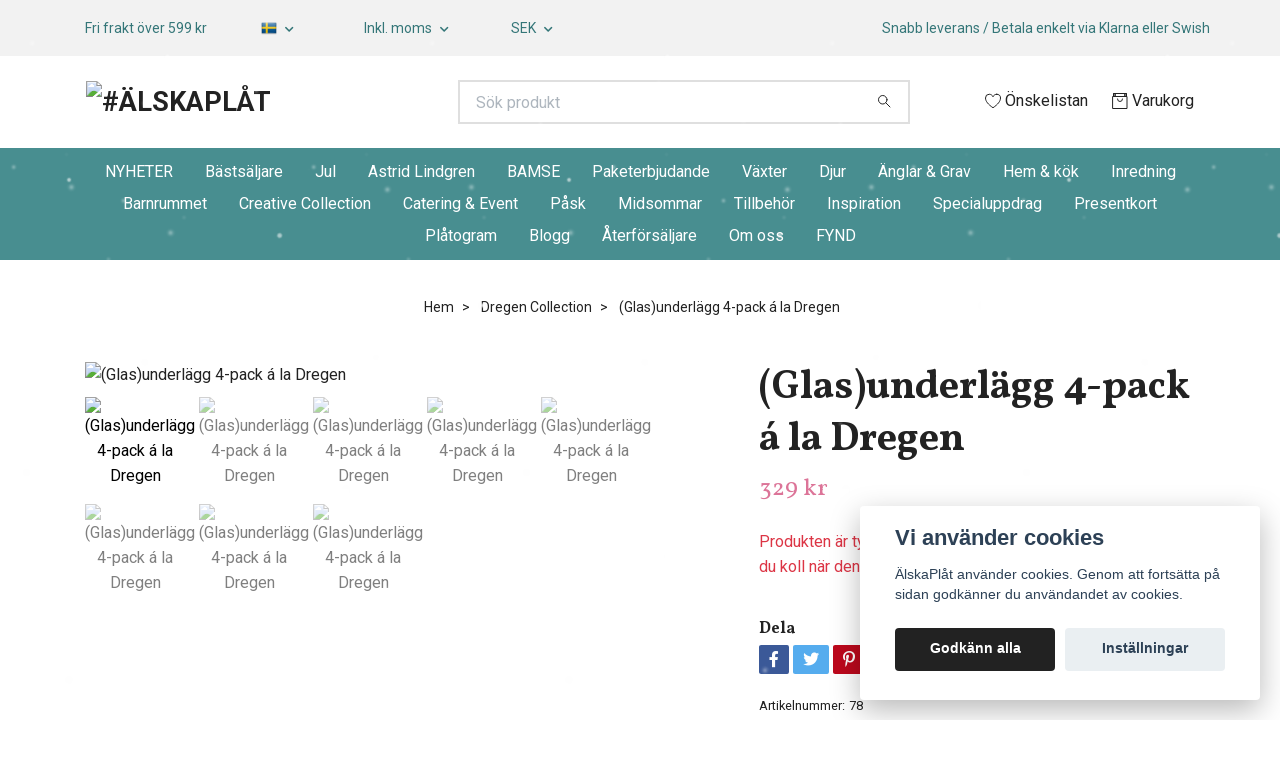

--- FILE ---
content_type: text/html; charset=utf-8
request_url: https://alskaplat.se/dregen-collection/4-pack-underlagg-forbestallning
body_size: 22508
content:
<!DOCTYPE html>
<html class="no-javascript" lang="sv">
<head><script>var fbPixelEventId = Math.floor(Math.random() * 9000000000) + 1000000000;</script>
<link rel="alternate" href="https://alskaplat.se/dregen-collection/4-pack-underlagg-forbestallning" hreflang="sv" />
<link rel="alternate" href="https://alskaplat.se/en/dregen-collection/4-pack-underlagg-forbestallning" hreflang="en" />
<link rel="alternate" href="https://alskaplat.se/de/dregen-collection/4-pack-underlagg-forbestallning" hreflang="de" />
<meta property="ix:host" content="cdn.quickbutik.com/images"><meta http-equiv="Content-Type" content="text/html; charset=utf-8">
<title>(Glas)underlägg 4-pack á la Dregen - Älskaplåt</title>
<meta name="google-site-verification" content="NgayiXKS6JFYT4NacgYXKCHeQ0UUac6eJg_3HLU6Oxg">
<meta name="author" content="Quickbutik">
<meta name="description" content="Denna avbild är kanske en av de mest gillade instagrambilderna för Dregen. Tänk att ett hopp med en gitarr kan bli så uppskattat? ;-)Visste Ni att det är ingen ">
<meta property="og:description" content="Denna avbild är kanske en av de mest gillade instagrambilderna för Dregen. Tänk att ett hopp med en gitarr kan bli så uppskattat? ;-)Visste Ni att det är ingen ">
<meta property="og:title" content="(Glas)underlägg 4-pack á la Dregen - Älskaplåt">
<meta property="og:url" content="https://alskaplat.se/dregen-collection/4-pack-underlagg-forbestallning">
<meta property="og:site_name" content="#ÄLSKAPLÅT">
<meta property="og:type" content="website">
<meta property="og:image" content="https://cdn.quickbutik.com/images/3626P/products/5d5d789e29736.jpeg">
<meta property="twitter:card" content="summary">
<meta property="twitter:title" content="#ÄLSKAPLÅT">
<meta property="twitter:description" content="Denna avbild är kanske en av de mest gillade instagrambilderna för Dregen. Tänk att ett hopp med en gitarr kan bli så uppskattat? ;-)Visste Ni att det är ingen ">
<meta property="twitter:image" content="https://cdn.quickbutik.com/images/3626P/products/5d5d789e29736.jpeg">
<meta name="viewport" content="width=device-width, initial-scale=1, maximum-scale=1">
<link rel="preconnect" href="https://fonts.gstatic.com" crossorigin>
<script>document.documentElement.classList.remove('no-javascript');</script><!-- Vendor Assets --><link rel="stylesheet" href="https://use.fontawesome.com/releases/v5.15.4/css/all.css">
<link href="https://storage.quickbutik.com/stores/3626P/templates/nova/css/assets.min.css?69884" rel="stylesheet">
<!-- Theme Stylesheet --><link href="https://storage.quickbutik.com/stores/3626P/templates/nova/css/theme-main.css?69884" rel="stylesheet">
<link href="https://storage.quickbutik.com/stores/3626P/templates/nova/css/theme-sub.css?69884" rel="stylesheet">
<link href="https://storage.quickbutik.com/stores/3626P/templates/nova/css/custom.css?69884" rel="stylesheet">
<!-- Google Fonts --><link href="//fonts.googleapis.com/css?family=Roboto:400,700%7CVollkorn:400,700" rel="stylesheet" type="text/css"  media="all" /><!-- Favicon--><link rel="icon" type="image/png" href="https://cdn.quickbutik.com/images/3626P/templates/nova/assets/favicon.png?s=69884&auto=format">
<link rel="canonical" href="https://alskaplat.se/dregen-collection/4-pack-underlagg-forbestallning">
<!-- Tweaks for older IEs--><!--[if lt IE 9]>
      <script src="https://oss.maxcdn.com/html5shiv/3.7.3/html5shiv.min.js"></script>
      <script src="https://oss.maxcdn.com/respond/1.4.2/respond.min.js"></script
    ><![endif]--><script src="https://cdnjs.cloudflare.com/ajax/libs/imgix.js/4.0.0/imgix.min.js" integrity="sha512-SlmYBg9gVVpgcGsP+pIUgFnogdw1rs1L8x+OO3aFXeZdYgTYlFlyBV9hTebE6OgqCTDEjfdUEhcuWBsZ8LWOZA==" crossorigin="anonymous" referrerpolicy="no-referrer"></script><meta property="ix:useHttps" content="true">
	<meta name="facebook-domain-verification" content="i6a1fdld2fzzjhubjvefvehfabs4o1" />
<!-- Global site tag (gtag.js) - Google Analytics -->
<script async src="https://www.googletagmanager.com/gtag/js?id=G-QFZ0Z0N1K8"></script>
<script>
  window.dataLayer = window.dataLayer || [];
  function gtag(){dataLayer.push(arguments);}
  gtag('js', new Date());

  gtag('config', 'G-QFZ0Z0N1K8');
</script>

<meta name="p:domain_verify" content="2004506f9ed10e2b7713c0b339ca6540"/>

<script src='https://addrevenue.io/track.js'></script>

<style>.hide { display: none; }</style>
<script type="text/javascript" defer>document.addEventListener('DOMContentLoaded', () => {
    document.body.setAttribute('data-qb-page', 'product');
});</script><script src="/assets/shopassets/cookieconsent/cookieconsent.js?v=230"></script>
<style>
    :root {
        --cc-btn-primary-bg: #222222 !important;
        --cc-btn-primary-text: #fff !important;
        --cc-btn-primary-hover-bg: #222222 !important;
        --cc-btn-primary-hover-text: #fff !important;
    }
</style>
<style>
    html.force--consent,
    html.force--consent body{
        height: auto!important;
        width: 100vw!important;
    }
</style>

    <script type="text/javascript">
    var qb_cookieconsent = initCookieConsent();
    var qb_cookieconsent_blocks = [{"title":"Vi anv\u00e4nder cookies","description":"\u00c4lskaPl\u00e5t anv\u00e4nder cookies. Genom att forts\u00e4tta p\u00e5 sidan godk\u00e4nner du anv\u00e4ndandet av cookies."},{"title":"N\u00f6dv\u00e4ndiga cookies *","description":"Dessa cookies \u00e4r n\u00f6dv\u00e4ndiga f\u00f6r att butiken ska fungera korrekt och g\u00e5r inte att st\u00e4nga av utan att beh\u00f6va l\u00e4mna denna webbplats. De anv\u00e4nds f\u00f6r att funktionalitet som t.ex. varukorg, skapa ett konto och annat ska fungera korrekt.","toggle":{"value":"basic","enabled":true,"readonly":true}},{"title":"Statistik och prestanda","description":"Dessa cookies g\u00f6r att vi kan r\u00e4kna bes\u00f6k och trafik och d\u00e4rmed ta reda p\u00e5 saker som vilka sidor som \u00e4r mest popul\u00e4ra och hur bes\u00f6karna r\u00f6r sig p\u00e5 v\u00e5r webbplats. All information som samlas in genom dessa cookies \u00e4r sammanst\u00e4lld, vilket inneb\u00e4r att den \u00e4r anonym. Om du inte till\u00e5ter dessa cookies kan vi inte ge dig en lika skr\u00e4ddarsydd upplevelse.","toggle":{"value":"analytics","enabled":false,"readonly":false},"cookie_table":[{"col1":"_ga","col2":"google.com","col3":"2 years","col4":"Google Analytics"},{"col1":"_gat","col2":"google.com","col3":"1 minute","col4":"Google Analytics"},{"col1":"_gid","col2":"google.com","col3":"1 day","col4":"Google Analytics"}]},{"title":"Marknadsf\u00f6ring","description":"Dessa cookies st\u00e4lls in via v\u00e5r webbplats av v\u00e5ra annonseringspartner f\u00f6r att skapa en profil f\u00f6r dina intressen och visa relevanta annonser p\u00e5 andra webbplatser. De lagrar inte direkt personlig information men kan identifiera din webbl\u00e4sare och internetenhet. Om du inte till\u00e5ter dessa cookies kommer du att uppleva mindre riktad reklam.","toggle":{"value":"marketing","enabled":false,"readonly":false}}];
</script>
    <!-- Google Analytics 4 -->
    <script async src="https://www.googletagmanager.com/gtag/js?id=G-QFZ0Z0N1K8"></script>
    <script>
        window.dataLayer = window.dataLayer || [];
        function gtag(){dataLayer.push(arguments);}

        gtag('consent', 'default', {
            'analytics_storage': 'denied',
            'ad_storage': 'denied',
            'ad_user_data': 'denied',
            'ad_personalization': 'denied',
            'wait_for_update': 500,
        });

        const getConsentForCategory = (category) => (typeof qb_cookieconsent == 'undefined' || qb_cookieconsent.allowedCategory(category)) ? 'granted' : 'denied';

        if (typeof qb_cookieconsent == 'undefined' || qb_cookieconsent.allowedCategory('analytics') || qb_cookieconsent.allowedCategory('marketing')) {
            const analyticsConsent = getConsentForCategory('analytics');
            const marketingConsent = getConsentForCategory('marketing');

            gtag('consent', 'update', {
                'analytics_storage': analyticsConsent,
                'ad_storage': marketingConsent,
                'ad_user_data': marketingConsent,
                'ad_personalization': marketingConsent,
            });
        }

        // Handle consent updates for GA4
        document.addEventListener('QB_CookieConsentAccepted', function(event) {
            const cookie = qbGetEvent(event).cookie;
            const getConsentLevel = (level) => (cookie && cookie.level && cookie.level.includes(level)) ? 'granted' : 'denied';

            gtag('consent', 'update', {
                'analytics_storage': getConsentLevel('analytics'),
                'ad_storage': getConsentLevel('marketing'),
                'ad_user_data': getConsentLevel('marketing'),
                'ad_personalization': getConsentLevel('marketing'),
            });
        });

        gtag('js', new Date());
        gtag('config', 'G-QFZ0Z0N1K8', { 'allow_enhanced_conversions' : true } );
gtag('config', 'AW-385276127', { 'allow_enhanced_conversions' : true } );
gtag('event', 'page_view', JSON.parse('{"ecomm_pagetype":"product","ecomm_prodid":"78","ecomm_totalvalue":329,"currency":"SEK","send_to":"AW-385276127"}'));
gtag('event', 'view_item', JSON.parse('{"currency":"SEK","value":"329","items":[{"item_name":"(Glas)underlägg 4-pack á la Dregen","item_id":"78","price":"329","item_category":"Dregen Collection","item_variant":"","quantity":"1","description":"<p>Denna avbild &auml;r kanske en av de mest gillade instagrambilderna f&ouml;r Dregen. T&auml;nk att ett hopp med en gitarr kan bli s&aring; uppskattat? ;-)<br>Visste Ni att det &auml;r ingen proffsfotograf som tagit denna bild utan ett h&auml;ngivet fans som lyckades f&aring;nga &quot;the perfect picture&quot;, snacka om lycka!!<br><br>Dessa schyssta underl&auml;gg &auml;r perfekta f&ouml;r glas, ljus och flaskor, ja varf&ouml;r inte en av Dregens egna &quot;Riff&quot;-&ouml;l?<br>Perfekt present till den som redan har &quot;allt&quot;, killen eller tjejen som gillar Backyard Babies eller bara har en cool stil!<\/p><p>S&auml;ljs i 4-pack<br>Diameter; ca 12 cm<br>F&auml;rg; Matt svart<\/p><p><br><\/p>","image_url":"https%3A%2F%2Fcdn.quickbutik.com%2Fimages%2F3626P%2Fproducts%2F5d5d789e29736.jpeg"}]}'));

        const gaClientIdPromise = new Promise(resolve => {
            gtag('get', 'G-QFZ0Z0N1K8', 'client_id', resolve);
        });
        const gaSessionIdPromise = new Promise(resolve => {
            gtag('get', 'G-QFZ0Z0N1K8', 'session_id', resolve);
        });

        Promise.all([gaClientIdPromise, gaSessionIdPromise]).then(([gaClientId, gaSessionId]) => {
            var checkoutButton = document.querySelector("a[href='/cart/index']");
            if (checkoutButton) {
                checkoutButton.onclick = function() {
                    var query = new URLSearchParams({
                        ...(typeof qb_cookieconsent == 'undefined' || qb_cookieconsent.allowedCategory('analytics') ? {
                            gaClientId,
                            gaSessionId,
                        } : {}),
                        consentCategories: [
                            ...(typeof qb_cookieconsent == 'undefined' || qb_cookieconsent.allowedCategory('analytics')) ? ['analytics'] : [],
                            ...(typeof qb_cookieconsent == 'undefined' || qb_cookieconsent.allowedCategory('marketing')) ? ['marketing'] : [],
                        ],
                    });
                    this.setAttribute("href", "/cart/index?" + query.toString());
                };
            }
        });
    </script>
    <!-- End Google Analytics 4 --></head>
<body>
 
    <header class="header">
<!-- Section: Top Bar-->
<div class="top-bar py-1  text-sm">
  <div class="container">
    <div class="row align-items-center top-bar-height">
      <div class="col-12 col-lg-auto">

        <ul class="row mb-0 justify-content-center justify-content-lg-start list-unstyled">
          <li
            class="list-inline-item col-auto text-center text-lg-left ">
            <span>Fri frakt över 599 kr</span>
          </li>

          <!-- Component: Language Dropdown-->
          <li class="list-inline-item col-auto">
            <div class="dropdown px-3">
              <a id="langsDropdown" href="#" data-toggle="dropdown" data-display="static" aria-haspopup="true"
                aria-expanded="false" class="dropdown-toggle topbar-link">
                <img class="svg-icon navbar-icon w-auto" src="/assets/shopassets/flags/24/sv.png" alt="Svenska" />
              </a>

              <div aria-labelledby="langsDropdown" class="dropdown-menu dropdown-menu-left">
                <a href="https://alskaplat.se/dregen-collection/4-pack-underlagg-forbestallning" class="dropdown-item">
                  <img class="svg-icon navbar-icon w-auto" src="/assets/shopassets/flags/24/sv.png"
                    alt="sv Flag" />
                  Svenska
                </a>
                <a href="https://alskaplat.se/en/dregen-collection/4-pack-underlagg-forbestallning" class="dropdown-item">
                  <img class="svg-icon navbar-icon w-auto" src="/assets/shopassets/flags/24/en.png"
                    alt="en Flag" />
                  English
                </a>
                <a href="https://alskaplat.se/de/dregen-collection/4-pack-underlagg-forbestallning" class="dropdown-item">
                  <img class="svg-icon navbar-icon w-auto" src="/assets/shopassets/flags/24/de.png"
                    alt="de Flag" />
                  Deutsch
                </a>
              </div>

            </div>
          </li>

          <!-- Component: Tax Dropdown-->
          <li class="col-auto">
            <div class="dropdown px-3">
              <a id="taxDropdown" href="#" data-toggle="dropdown" data-display="static" aria-haspopup="true"
                aria-expanded="false" class="dropdown-toggle topbar-link">
                Inkl. moms
              </a>

              <div aria-labelledby="taxDropdown" class="dropdown-menu dropdown-menu-left">
                <a class="taxlink dropdown-item" title="Priser är exkl. moms. Klicka för att växla om till inkl. moms."
                  href="?tax-reverse">
                  Exkl. moms
                </a>
              </div>

            </div>
          </li>


          <!-- Currency Dropdown-->
          <li class="list-inline-item col-auto">
            <div class="dropdown px-3 ml-0">
              <a id="currencyDropdown" href="#" data-toggle="dropdown" data-display="static" aria-haspopup="true"
                aria-expanded="false" class="dropdown-toggle topbar-link">
                SEK
              </a>
              <div class="dropdown-menu dropdown-menu-left">
                <a href="https://alskaplat.se/dregen-collection/4-pack-underlagg-forbestallning?currency=DKK" class="dropdown-item">DKK</a>
                <a href="https://alskaplat.se/dregen-collection/4-pack-underlagg-forbestallning?currency=EUR" class="dropdown-item">EUR</a>
                <a href="https://alskaplat.se/dregen-collection/4-pack-underlagg-forbestallning?currency=SEK" class="dropdown-item">SEK</a>
              </div>
            </div>
          </li>

        </ul>

      </div>
      
      
      <!-- Component: Top information -->
      <div class="mt-2 mt-lg-0 col-12 col-lg d-none d-sm-flex text-center text-lg-right px-0">
        <span class="w-100">Snabb leverans / Betala enkelt via Klarna eller Swish</span>
      </div>

    </div>
  </div>
</div>
<!-- /Section: Top Bar -->

<!-- Section: Header variant -->
<!-- Section: Main Header -->
<nav class="navbar-expand-lg navbar-position navbar-light bg-white " style="background-color: #ffffff !important;">
    <div class="container">
      <div class="row">
        <div class="navbar col-12 py-2">
          <div class="list-inline-item order-0 d-lg-none col-auto p-0">
            <a href="#" data-toggle="modal" data-target="#sidebarLeft" class="color-text-base header-textcolor">
              <svg class="svg-icon navbar-icon color-text-base header-textcolor">
                <use xlink:href="#menu-hamburger-1"></use>
              </svg>
            </a>
          </div>
            <a href="https://alskaplat.se" title="#ÄLSKAPLÅT"
              class="navbar-brand order-1 order-lg-1 text-center text-md-left col-6 py-3 px-0">
              
              <img alt="#ÄLSKAPLÅT" class="img-fluid img-logo" srcset="https://cdn.quickbutik.com/images/3626P/templates/nova/assets/logo.png?s=69884&auto=format&dpr=1 1x, https://cdn.quickbutik.com/images/3626P/templates/nova/assets/logo.png?s=69884&auto=format&dpr=2 2x, https://cdn.quickbutik.com/images/3626P/templates/nova/assets/logo.png?s=69884&auto=format&dpr=3 3x" src="https://cdn.quickbutik.com/images/3626P/templates/nova/assets/logo.png?s=69884&auto=format">
            </a>
          <form action="/shop/search" method="get"
            class="d-lg-flex order-lg-2 d-none my-lg-0 flex-grow-1 top-searchbar text-center col-auto px-4">
            <div class="search-wrapper input-group">
              <input type="text" name="s" placeholder="Sök produkt" aria-label="Search"
                aria-describedby="button-search-desktop" class="form-control pl-3 border-0" />
              <div class="input-group-append ml-0">
                <button id="button-search-desktop" type="submit" class="btn py-0 border-0 bg-white">
                  <svg class="svg-icon navbar-icon color-text-base">
                    <use xlink:href="#search-1"></use>
                  </svg>
                </button>
              </div>
            </div>
          </form>
          <ul class="list-inline order-2 order-lg-3 mb-0 text-right col-auto p-0">
            <li class="list-inline-item mr-3 d-lg-inline-block d-none">
              <a href="/shop/wishlist" class="position-relative d-flex align-items-center color-text-base header-textcolor">
                <svg class="svg-icon navbar-icon color-text-base header-textcolor">
                  <use xlink:href="#heart-1"></use>
                </svg>
                <span class="color-text-base header-textcolor">Önskelistan</span>
              </a>
            </li>
  
            <li class="list-inline-item">
              <a href="#" data-toggle="modal" data-target="#sidebarCart"
                class="position-relative d-flex align-items-center qs-cart-view">
                <svg class="svg-icon navbar-icon color-text-base header-textcolor">
                  <use xlink:href="#retail-bag-1"></use>
                </svg>
                <div class="navbar-icon-badge icon-count text-white primary-bg basket-count-items icon-count-hidden">0</div>
                <span class="d-none d-sm-inline color-text-base header-textcolor">Varukorg
                  </span>
              </a>
            </li>
          </ul>
        </div>
      </div>
    </div>
  
    <div class="navbar-bg mainmenu_font_size">
      <ul class="container navbar-nav d-none d-lg-flex mt-lg-0 py-2 justify-content-center flex-wrap px-0">
        <li class="nav-item ">
          <a href="/92-nyheter" title="NYHETER" class="nav-link ">NYHETER</a>
        </li>
        <li class="nav-item ">
          <a href="/bastsaljare" title="Bästsäljare" class="nav-link ">Bästsäljare</a>
        </li>
        <li class="nav-item ">
          <a href="/jul" title="Jul" class="nav-link ">Jul</a>
        </li>
        <li class="nav-item ">
          <a href="/astrid-lindgren" title="Astrid Lindgren" class="nav-link ">Astrid Lindgren</a>
        </li>
        <li class="nav-item ">
          <a href="/bamse" title="BAMSE" class="nav-link ">BAMSE</a>
        </li>
        <li class="nav-item ">
          <a href="/paketerbjudande" title="Paketerbjudande" class="nav-link ">Paketerbjudande</a>
        </li>
        <li class="nav-item ">
          <a href="/vaxter" title="Växter" class="nav-link ">Växter</a>
        </li>
        <li class="nav-item ">
          <a href="/djur" title="Djur" class="nav-link ">Djur</a>
        </li>
        <li class="nav-item ">
          <a href="/anglar" title="Änglar &amp; Grav" class="nav-link ">Änglar &amp; Grav</a>
        </li>
        <li class="nav-item ">
          <a href="/hem-kok" title="Hem &amp; kök" class="nav-link ">Hem &amp; kök</a>
        </li>
        <li class="nav-item ">
          <a href="/inredning" title="Inredning" class="nav-link ">Inredning</a>
        </li>
        <li class="nav-item ">
          <a href="/barnrummet" title="Barnrummet" class="nav-link ">Barnrummet</a>
        </li>
        <li class="nav-item ">
          <a href="/creative-collection" title="Creative Collection" class="nav-link ">Creative Collection</a>
        </li>
        <li class="nav-item ">
          <a href="/catering-event" title="Catering &amp; Event" class="nav-link ">Catering &amp; Event</a>
        </li>
        <li class="nav-item ">
          <a href="/pask" title="Påsk" class="nav-link ">Påsk</a>
        </li>
        <li class="nav-item ">
          <a href="/midsommar" title="Midsommar" class="nav-link ">Midsommar</a>
        </li>
        <li class="nav-item ">
          <a href="/tillbehor" title="Tillbehör" class="nav-link ">Tillbehör</a>
        </li>
        <li class="nav-item ">
          <a href="/sidor/inspiration" title="Inspiration" class="nav-link ">Inspiration</a>
        </li>
        <li class="nav-item ">
          <a href="/sidor/specialuppdrag" title="Specialuppdrag" class="nav-link ">Specialuppdrag</a>
        </li>
        <li class="nav-item ">
          <a href="/presentkort" title="Presentkort" class="nav-link ">Presentkort</a>
        </li>
        <li class="nav-item ">
          <a href="/sidor/platogram" title="Plåtogram" class="nav-link ">Plåtogram</a>
        </li>
        <li class="nav-item ">
          <a href="/blogg" title="Blogg" class="nav-link ">Blogg</a>
        </li>
        <li class="nav-item ">
          <a href="/sidor/aterforsaljare" title="Återförsäljare" class="nav-link ">Återförsäljare</a>
        </li>
        <li class="nav-item ">
          <a href="/sidor/om-oss" title="Om oss" class="nav-link ">Om oss</a>
        </li>
        <li class="nav-item ">
          <a href="/fynd" title="FYND" class="nav-link ">FYND</a>
        </li>
      </ul>
    </div>
  </nav>
  <!-- /Section: Main Header -->
<!-- Section: Header variant -->

<!-- Section: Main Menu -->
<div id="sidebarLeft" tabindex="-1" role="dialog" aria-hidden="true" class="modal fade modal-left">
  <div role="document" class="modal-dialog">
    <div class="modal-content">
      <div class="modal-header pb-0 border-0 d-block">
        <div class="row">
        <form action="/shop/search" method="get" class="col d-lg-flex w-100 my-lg-0 mb-2 pt-1">
          <div class="search-wrapper input-group">
            <input type="text" name="s" placeholder="Sök produkt" aria-label="Search"
              aria-describedby="button-search" class="form-control pl-3 border-0 mobile-search" />
            <div class="input-group-append ml-0">
              <button id="button-search" type="submit" class="btn py-0 btn-underlined border-0">
                <svg class="svg-icon navbar-icon">
                  <use xlink:href="#search-1"></use>
                </svg>
              </button>
            </div>
          </div>
        </form>
        <button type="button" data-dismiss="modal" aria-label="Close" class="close col-auto close-rotate p-0 m-0">
          <svg class="svg-icon w-3rem h-3rem svg-icon-light align-middle">
            <use xlink:href="#close-1"></use>
          </svg>
        </button>
        </div>
      </div>
      <div class="modal-body pt-0">
        <div class="px-2 pb-5">

          <ul class="nav flex-column mb-5">
            <li class="nav-item ">
              <a href="/92-nyheter" title="NYHETER" class="nav-link mobile-nav-link pl-0">NYHETER</a>
            </li>


            <li class="nav-item ">
              <a href="/bastsaljare" title="Bästsäljare" class="nav-link mobile-nav-link pl-0">Bästsäljare</a>
            </li>


            <li class="nav-item ">
              <a href="/jul" title="Jul" class="nav-link mobile-nav-link pl-0">Jul</a>
            </li>


            <li class="nav-item ">
              <a href="/astrid-lindgren" title="Astrid Lindgren" class="nav-link mobile-nav-link pl-0">Astrid Lindgren</a>
            </li>


            <li class="nav-item ">
              <a href="/bamse" title="BAMSE" class="nav-link mobile-nav-link pl-0">BAMSE</a>
            </li>


            <li class="nav-item ">
              <a href="/paketerbjudande" title="Paketerbjudande" class="nav-link mobile-nav-link pl-0">Paketerbjudande</a>
            </li>


            <li class="nav-item ">
              <a href="/vaxter" title="Växter" class="nav-link mobile-nav-link pl-0">Växter</a>
            </li>


            <li class="nav-item ">
              <a href="/djur" title="Djur" class="nav-link mobile-nav-link pl-0">Djur</a>
            </li>


            <li class="nav-item ">
              <a href="/anglar" title="Änglar &amp; Grav" class="nav-link mobile-nav-link pl-0">Änglar &amp; Grav</a>
            </li>


            <li class="nav-item ">
              <a href="/hem-kok" title="Hem &amp; kök" class="nav-link mobile-nav-link pl-0">Hem &amp; kök</a>
            </li>


            <li class="nav-item ">
              <a href="/inredning" title="Inredning" class="nav-link mobile-nav-link pl-0">Inredning</a>
            </li>


            <li class="nav-item ">
              <a href="/barnrummet" title="Barnrummet" class="nav-link mobile-nav-link pl-0">Barnrummet</a>
            </li>


            <li class="nav-item ">
              <a href="/creative-collection" title="Creative Collection" class="nav-link mobile-nav-link pl-0">Creative Collection</a>
            </li>


            <li class="nav-item ">
              <a href="/catering-event" title="Catering &amp; Event" class="nav-link mobile-nav-link pl-0">Catering &amp; Event</a>
            </li>


            <li class="nav-item ">
              <a href="/pask" title="Påsk" class="nav-link mobile-nav-link pl-0">Påsk</a>
            </li>


            <li class="nav-item ">
              <a href="/midsommar" title="Midsommar" class="nav-link mobile-nav-link pl-0">Midsommar</a>
            </li>


            <li class="nav-item ">
              <a href="/tillbehor" title="Tillbehör" class="nav-link mobile-nav-link pl-0">Tillbehör</a>
            </li>


            <li class="nav-item ">
              <a href="/sidor/inspiration" title="Inspiration" class="nav-link mobile-nav-link pl-0">Inspiration</a>
            </li>


            <li class="nav-item ">
              <a href="/sidor/specialuppdrag" title="Specialuppdrag" class="nav-link mobile-nav-link pl-0">Specialuppdrag</a>
            </li>


            <li class="nav-item ">
              <a href="/presentkort" title="Presentkort" class="nav-link mobile-nav-link pl-0">Presentkort</a>
            </li>


            <li class="nav-item ">
              <a href="/sidor/platogram" title="Plåtogram" class="nav-link mobile-nav-link pl-0">Plåtogram</a>
            </li>


            <li class="nav-item ">
              <a href="/blogg" title="Blogg" class="nav-link mobile-nav-link pl-0">Blogg</a>
            </li>


            <li class="nav-item ">
              <a href="/sidor/aterforsaljare" title="Återförsäljare" class="nav-link mobile-nav-link pl-0">Återförsäljare</a>
            </li>


            <li class="nav-item ">
              <a href="/sidor/om-oss" title="Om oss" class="nav-link mobile-nav-link pl-0">Om oss</a>
            </li>


            <li class="nav-item ">
              <a href="/fynd" title="FYND" class="nav-link mobile-nav-link pl-0">FYND</a>
            </li>



            <li class="nav-item">
              <a href="/shop/wishlist" class="nav-link mobile-nav-link text-hover-primary position-relative d-flex align-items-center">
                <svg class="svg-icon navbar-icon">
                  <use xlink:href="#heart-1"></use>
                </svg>
                <span class="nav-link pl-0">Önskelistan</span>
              </a>
            </li>


          </ul>
        </div>
      </div>
    </div>
  </div>
</div>
<!-- /Section: Main Menu -->
</header><!-- Sidebar Cart Modal-->
<div id="sidebarCart" tabindex="-1" role="dialog" class="modal fade modal-right cart-sidebar">
  <div role="document" class="modal-dialog">
    <div class="modal-content sidebar-cart-content">
      <div class="modal-header pb-0 border-0">
        <h3 class="ml-3 color-text-base">Varukorg</h3>
        <button type="button" data-dismiss="modal" aria-label="Stäng"
          class="close modal-close close-rotate">
          <svg class="svg-icon w-3rem h-3rem svg-icon-light align-middle">
            <use xlink:href="#close-1"></use>
          </svg>
        </button>
      </div>
      <div class="modal-body sidebar-cart-body">

        <!-- Cart messages -->
        <div class="qs-cart-message"></div>

        <!-- Empty cart snippet-->
        <!-- In case of empty cart - display this snippet + remove .d-none-->
        <div class="qs-cart-empty  text-center mb-5">
          <svg class="svg-icon w-3rem h-3rem svg-icon-light mb-4 opacity-7">
            <use xlink:href="#retail-bag-1"></use>
          </svg>
          <p>Din varukorg är tom, men det behöver den inte vara.</p>
        </div>

        <!-- Empty cart snippet end-->
        <div class="sidebar-cart-product-wrapper qs-cart-update">

          <div id="cartitem-clone" class="navbar-cart-product clone hide">
            <input type="hidden" class="navbar-cart-product-id" value="" />
            <div class="d-flex align-items-center">
              <a class="navbar-cart-product-url pr-2" href="#">
                <img loading="lazy" src="" alt="" class="navbar-cart-product-image img-fluid navbar-cart-product-image" />
              </a>
              <div class="flex-grow-1">
                <a href="#" class="navbar-cart-product-link color-text-base"></a>
                <strong class="navbar-cart-product-price product-price d-block text-sm"></strong>
                <div class="d-flex max-w-100px">
                  <div class="btn btn-items btn-items-decrease text-center">-</div>
                  <input type="text" value="1" class="navbar-cart-product-qty form-control text-center input-items" />
                  <div class="btn btn-items btn-items-increase text-center">+</div>
                </div>
              </div>
              <button class="qs-cart-delete btn" data-pid="">
                <svg class="svg-icon sidebar-cart-icon color-text-base opacity-7">
                  <use xlink:href="#bin-1"></use>
                </svg>
              </button>
            </div>
          </div>


        </div>
      </div>
      <div class="modal-footer sidebar-cart-footer shadow color-text-base">
        <div class="w-100">
          <h5 class="mb-2 mb-lg-4">
            Total summa: 
            <span
              class="float-right navbar-cart-totals">0,00 SEK</span>
        </h5>   
        <a href="/cart/index" title="Till kassan" class="w-100">
            <button class="btn-height-large navbar-checkout-btn border-0 mb-2 mb-lg-4 btn btn-dark btn-block disabled">Till kassan</button>
        </a>
        <a href="#" data-dismiss="modal" class="btn btn-block color-text-base">Fortsätt att handla</a>

        </div>
      </div>
    </div>
  </div>
</div><div class="container pt-0 pt-lg-4">
            <!-- Sidebar-->
            <nav class="breadcrumb p-0" aria-label="breadcrumbs mb-0"><ul class="breadcrumb mb-0 mx-auto justify-content-center">
<li class="breadcrumb-item ">
<a href="/" title="Hem">Hem</a>
</li>
<li class="breadcrumb-item ">
<a href="/dregen-collection" title="Dregen Collection">Dregen Collection</a>
</li>
<li class="breadcrumb-item active">
(Glas)underlägg 4-pack á la Dregen
</li>
</ul></nav>
</div>
    <!-- Main Product Detail Content -->
<article id="product" class="container py-0 py-lg-4" itemscope itemtype="http://schema.org/Product">
  
    <div class="row">
      <div class="col-lg-7 order-1">

        <!-- Container for ribbons -->
        <div class="position-relative product m-0" data-pid="78" style="left:-15px"><div></div></div>
        
        <div class="detail-carousel">
          <div id="detailSlider" class="swiper-container detail-slider photoswipe-gallery">
            <!-- Additional required wrapper-->
            <div class="swiper-wrapper">

              <!-- Slides-->
              <div class="swiper-slide qs-product-image391" data-thumb="https://cdn.quickbutik.com/images/3626P/products/5d5d789e29736.jpeg">
                <a href="https://cdn.quickbutik.com/images/3626P/products/5d5d789e29736.jpeg?auto=format&fit=max&max-w=1600&max-h=1200&dpr=1"
                  data-caption="(Glas)underlägg 4-pack á la Dregen"
                  data-toggle="photoswipe" data-width="1200" data-height="1200" class="btn btn-photoswipe">
                  <svg class="svg-icon svg-icon-heavy">
                    <use xlink:href="#expand-1"></use>
                  </svg></a>
                <div 
                  data-image="https://cdn.quickbutik.com/images/3626P/products/5d5d789e29736.jpeg?auto=format&fit=max&w=960&h=960&dpr=1">

                  <img loading="lazy" srcset="https://cdn.quickbutik.com/images/3626P/products/5d5d789e29736.jpeg?auto=format&fit=max&w=960&h=960&dpr=1 1x, https://cdn.quickbutik.com/images/3626P/products/5d5d789e29736.jpeg?auto=format&fit=max&w=1600&h=1200&dpr=2 2x"
                  src="https://cdn.quickbutik.com/images/3626P/products/5d5d789e29736.jpeg?auto=format&fit=max&max-w=960&max-h=960&dpr=1&auto=format"
                  alt="(Glas)underlägg 4-pack á la Dregen"
                  class="productpage-image img-fluid w-100 " />

                </div>
              </div>
              <!-- Slides-->
              <div class="swiper-slide qs-product-image401" data-thumb="https://cdn.quickbutik.com/images/3626P/products/5d5d7cd3030ee.jpeg">
                <a href="https://cdn.quickbutik.com/images/3626P/products/5d5d7cd3030ee.jpeg?auto=format&fit=max&max-w=1600&max-h=1200&dpr=1"
                  data-caption="(Glas)underlägg 4-pack á la Dregen"
                  data-toggle="photoswipe" data-width="1200" data-height="1200" class="btn btn-photoswipe">
                  <svg class="svg-icon svg-icon-heavy">
                    <use xlink:href="#expand-1"></use>
                  </svg></a>
                <div 
                  data-image="https://cdn.quickbutik.com/images/3626P/products/5d5d7cd3030ee.jpeg?auto=format&fit=max&w=960&h=960&dpr=1">

                  <img loading="lazy" srcset="https://cdn.quickbutik.com/images/3626P/products/5d5d7cd3030ee.jpeg?auto=format&fit=max&w=960&h=960&dpr=1 1x, https://cdn.quickbutik.com/images/3626P/products/5d5d7cd3030ee.jpeg?auto=format&fit=max&w=1600&h=1200&dpr=2 2x"
                  src="https://cdn.quickbutik.com/images/3626P/products/5d5d7cd3030ee.jpeg?auto=format&fit=max&max-w=960&max-h=960&dpr=1&auto=format"
                  alt="(Glas)underlägg 4-pack á la Dregen"
                  class="productpage-image img-fluid w-100 " />

                </div>
              </div>
              <!-- Slides-->
              <div class="swiper-slide qs-product-image389" data-thumb="https://cdn.quickbutik.com/images/3626P/products/5d5d787c862fc.jpeg">
                <a href="https://cdn.quickbutik.com/images/3626P/products/5d5d787c862fc.jpeg?auto=format&fit=max&max-w=1600&max-h=1200&dpr=1"
                  data-caption="(Glas)underlägg 4-pack á la Dregen"
                  data-toggle="photoswipe" data-width="1200" data-height="1200" class="btn btn-photoswipe">
                  <svg class="svg-icon svg-icon-heavy">
                    <use xlink:href="#expand-1"></use>
                  </svg></a>
                <div 
                  data-image="https://cdn.quickbutik.com/images/3626P/products/5d5d787c862fc.jpeg?auto=format&fit=max&w=960&h=960&dpr=1">

                  <img loading="lazy" srcset="https://cdn.quickbutik.com/images/3626P/products/5d5d787c862fc.jpeg?auto=format&fit=max&w=960&h=960&dpr=1 1x, https://cdn.quickbutik.com/images/3626P/products/5d5d787c862fc.jpeg?auto=format&fit=max&w=1600&h=1200&dpr=2 2x"
                  src="https://cdn.quickbutik.com/images/3626P/products/5d5d787c862fc.jpeg?auto=format&fit=max&max-w=960&max-h=960&dpr=1&auto=format"
                  alt="(Glas)underlägg 4-pack á la Dregen"
                  class="productpage-image img-fluid w-100 " />

                </div>
              </div>
              <!-- Slides-->
              <div class="swiper-slide qs-product-image390" data-thumb="https://cdn.quickbutik.com/images/3626P/products/5d5d788fc4e31.jpeg">
                <a href="https://cdn.quickbutik.com/images/3626P/products/5d5d788fc4e31.jpeg?auto=format&fit=max&max-w=1600&max-h=1200&dpr=1"
                  data-caption="(Glas)underlägg 4-pack á la Dregen"
                  data-toggle="photoswipe" data-width="1200" data-height="1200" class="btn btn-photoswipe">
                  <svg class="svg-icon svg-icon-heavy">
                    <use xlink:href="#expand-1"></use>
                  </svg></a>
                <div 
                  data-image="https://cdn.quickbutik.com/images/3626P/products/5d5d788fc4e31.jpeg?auto=format&fit=max&w=960&h=960&dpr=1">

                  <img loading="lazy" srcset="https://cdn.quickbutik.com/images/3626P/products/5d5d788fc4e31.jpeg?auto=format&fit=max&w=960&h=960&dpr=1 1x, https://cdn.quickbutik.com/images/3626P/products/5d5d788fc4e31.jpeg?auto=format&fit=max&w=1600&h=1200&dpr=2 2x"
                  src="https://cdn.quickbutik.com/images/3626P/products/5d5d788fc4e31.jpeg?auto=format&fit=max&max-w=960&max-h=960&dpr=1&auto=format"
                  alt="(Glas)underlägg 4-pack á la Dregen"
                  class="productpage-image img-fluid w-100 " />

                </div>
              </div>
              <!-- Slides-->
              <div class="swiper-slide qs-product-image392" data-thumb="https://cdn.quickbutik.com/images/3626P/products/5d5d78aac74f0.jpeg">
                <a href="https://cdn.quickbutik.com/images/3626P/products/5d5d78aac74f0.jpeg?auto=format&fit=max&max-w=1600&max-h=1200&dpr=1"
                  data-caption="(Glas)underlägg 4-pack á la Dregen"
                  data-toggle="photoswipe" data-width="1200" data-height="1200" class="btn btn-photoswipe">
                  <svg class="svg-icon svg-icon-heavy">
                    <use xlink:href="#expand-1"></use>
                  </svg></a>
                <div 
                  data-image="https://cdn.quickbutik.com/images/3626P/products/5d5d78aac74f0.jpeg?auto=format&fit=max&w=960&h=960&dpr=1">

                  <img loading="lazy" srcset="https://cdn.quickbutik.com/images/3626P/products/5d5d78aac74f0.jpeg?auto=format&fit=max&w=960&h=960&dpr=1 1x, https://cdn.quickbutik.com/images/3626P/products/5d5d78aac74f0.jpeg?auto=format&fit=max&w=1600&h=1200&dpr=2 2x"
                  src="https://cdn.quickbutik.com/images/3626P/products/5d5d78aac74f0.jpeg?auto=format&fit=max&max-w=960&max-h=960&dpr=1&auto=format"
                  alt="(Glas)underlägg 4-pack á la Dregen"
                  class="productpage-image img-fluid w-100 " />

                </div>
              </div>
              <!-- Slides-->
              <div class="swiper-slide qs-product-image608" data-thumb="https://cdn.quickbutik.com/images/3626P/products/5f173630eb91a.jpeg">
                <a href="https://cdn.quickbutik.com/images/3626P/products/5f173630eb91a.jpeg?auto=format&fit=max&max-w=1600&max-h=1200&dpr=1"
                  data-caption="(Glas)underlägg 4-pack á la Dregen"
                  data-toggle="photoswipe" data-width="1200" data-height="1200" class="btn btn-photoswipe">
                  <svg class="svg-icon svg-icon-heavy">
                    <use xlink:href="#expand-1"></use>
                  </svg></a>
                <div 
                  data-image="https://cdn.quickbutik.com/images/3626P/products/5f173630eb91a.jpeg?auto=format&fit=max&w=960&h=960&dpr=1">

                  <img loading="lazy" srcset="https://cdn.quickbutik.com/images/3626P/products/5f173630eb91a.jpeg?auto=format&fit=max&w=960&h=960&dpr=1 1x, https://cdn.quickbutik.com/images/3626P/products/5f173630eb91a.jpeg?auto=format&fit=max&w=1600&h=1200&dpr=2 2x"
                  src="https://cdn.quickbutik.com/images/3626P/products/5f173630eb91a.jpeg?auto=format&fit=max&max-w=960&max-h=960&dpr=1&auto=format"
                  alt="(Glas)underlägg 4-pack á la Dregen"
                  class="productpage-image img-fluid w-100 " />

                </div>
              </div>
              <!-- Slides-->
              <div class="swiper-slide qs-product-image609" data-thumb="https://cdn.quickbutik.com/images/3626P/products/5f17362c0edad.jpeg">
                <a href="https://cdn.quickbutik.com/images/3626P/products/5f17362c0edad.jpeg?auto=format&fit=max&max-w=1600&max-h=1200&dpr=1"
                  data-caption="(Glas)underlägg 4-pack á la Dregen"
                  data-toggle="photoswipe" data-width="1200" data-height="1200" class="btn btn-photoswipe">
                  <svg class="svg-icon svg-icon-heavy">
                    <use xlink:href="#expand-1"></use>
                  </svg></a>
                <div 
                  data-image="https://cdn.quickbutik.com/images/3626P/products/5f17362c0edad.jpeg?auto=format&fit=max&w=960&h=960&dpr=1">

                  <img loading="lazy" srcset="https://cdn.quickbutik.com/images/3626P/products/5f17362c0edad.jpeg?auto=format&fit=max&w=960&h=960&dpr=1 1x, https://cdn.quickbutik.com/images/3626P/products/5f17362c0edad.jpeg?auto=format&fit=max&w=1600&h=1200&dpr=2 2x"
                  src="https://cdn.quickbutik.com/images/3626P/products/5f17362c0edad.jpeg?auto=format&fit=max&max-w=960&max-h=960&dpr=1&auto=format"
                  alt="(Glas)underlägg 4-pack á la Dregen"
                  class="productpage-image img-fluid w-100 " />

                </div>
              </div>
              <!-- Slides-->
              <div class="swiper-slide qs-product-image610" data-thumb="https://cdn.quickbutik.com/images/3626P/products/5f17362dd2163.jpeg">
                <a href="https://cdn.quickbutik.com/images/3626P/products/5f17362dd2163.jpeg?auto=format&fit=max&max-w=1600&max-h=1200&dpr=1"
                  data-caption="(Glas)underlägg 4-pack á la Dregen"
                  data-toggle="photoswipe" data-width="1200" data-height="1200" class="btn btn-photoswipe">
                  <svg class="svg-icon svg-icon-heavy">
                    <use xlink:href="#expand-1"></use>
                  </svg></a>
                <div 
                  data-image="https://cdn.quickbutik.com/images/3626P/products/5f17362dd2163.jpeg?auto=format&fit=max&w=960&h=960&dpr=1">

                  <img loading="lazy" srcset="https://cdn.quickbutik.com/images/3626P/products/5f17362dd2163.jpeg?auto=format&fit=max&w=960&h=960&dpr=1 1x, https://cdn.quickbutik.com/images/3626P/products/5f17362dd2163.jpeg?auto=format&fit=max&w=1600&h=1200&dpr=2 2x"
                  src="https://cdn.quickbutik.com/images/3626P/products/5f17362dd2163.jpeg?auto=format&fit=max&max-w=960&max-h=960&dpr=1&auto=format"
                  alt="(Glas)underlägg 4-pack á la Dregen"
                  class="productpage-image img-fluid w-100 " />

                </div>
              </div>
            </div>
          </div>

          <meta itemprop="image" content="https://cdn.quickbutik.com/images/3626P/products/5d5d789e29736.jpeg">
        </div>

        <!-- Thumbnails (only if more than one) -->
        <div data-swiper="#detailSlider" class="swiper-thumbs">
          
          <button class="swiper-thumb-item detail-thumb-item mb-3 active qs-product-image391"
            data-thumb="https://cdn.quickbutik.com/images/3626P/products/5d5d789e29736.jpeg">

            <img loading="lazy" srcset="https://cdn.quickbutik.com/images/3626P/products/5d5d789e29736.jpeg?auto=format&w=100&h=100&fit=fill&fill=solid&crop=entropy&dpr=1 1x, https://cdn.quickbutik.com/images/3626P/products/5d5d789e29736.jpeg?auto=format&w=100&h=100&fit=fill&fill=solid&crop=entropy&dpr=2 2x" src="https://cdn.quickbutik.com/images/3626P/products/5d5d789e29736.jpeg?auto=format&w=100&h=100&fit=fill&fill=solid&crop=entropy&dpr=1" alt="(Glas)underlägg 4-pack á la Dregen" class="img-fluid productpage-image" />
          </button>
          <button class="swiper-thumb-item detail-thumb-item mb-3 active qs-product-image401"
            data-thumb="https://cdn.quickbutik.com/images/3626P/products/5d5d7cd3030ee.jpeg">

            <img loading="lazy" srcset="https://cdn.quickbutik.com/images/3626P/products/5d5d7cd3030ee.jpeg?auto=format&w=100&h=100&fit=fill&fill=solid&crop=entropy&dpr=1 1x, https://cdn.quickbutik.com/images/3626P/products/5d5d7cd3030ee.jpeg?auto=format&w=100&h=100&fit=fill&fill=solid&crop=entropy&dpr=2 2x" src="https://cdn.quickbutik.com/images/3626P/products/5d5d7cd3030ee.jpeg?auto=format&w=100&h=100&fit=fill&fill=solid&crop=entropy&dpr=1" alt="(Glas)underlägg 4-pack á la Dregen" class="img-fluid productpage-image" />
          </button>
          <button class="swiper-thumb-item detail-thumb-item mb-3 active qs-product-image389"
            data-thumb="https://cdn.quickbutik.com/images/3626P/products/5d5d787c862fc.jpeg">

            <img loading="lazy" srcset="https://cdn.quickbutik.com/images/3626P/products/5d5d787c862fc.jpeg?auto=format&w=100&h=100&fit=fill&fill=solid&crop=entropy&dpr=1 1x, https://cdn.quickbutik.com/images/3626P/products/5d5d787c862fc.jpeg?auto=format&w=100&h=100&fit=fill&fill=solid&crop=entropy&dpr=2 2x" src="https://cdn.quickbutik.com/images/3626P/products/5d5d787c862fc.jpeg?auto=format&w=100&h=100&fit=fill&fill=solid&crop=entropy&dpr=1" alt="(Glas)underlägg 4-pack á la Dregen" class="img-fluid productpage-image" />
          </button>
          <button class="swiper-thumb-item detail-thumb-item mb-3 active qs-product-image390"
            data-thumb="https://cdn.quickbutik.com/images/3626P/products/5d5d788fc4e31.jpeg">

            <img loading="lazy" srcset="https://cdn.quickbutik.com/images/3626P/products/5d5d788fc4e31.jpeg?auto=format&w=100&h=100&fit=fill&fill=solid&crop=entropy&dpr=1 1x, https://cdn.quickbutik.com/images/3626P/products/5d5d788fc4e31.jpeg?auto=format&w=100&h=100&fit=fill&fill=solid&crop=entropy&dpr=2 2x" src="https://cdn.quickbutik.com/images/3626P/products/5d5d788fc4e31.jpeg?auto=format&w=100&h=100&fit=fill&fill=solid&crop=entropy&dpr=1" alt="(Glas)underlägg 4-pack á la Dregen" class="img-fluid productpage-image" />
          </button>
          <button class="swiper-thumb-item detail-thumb-item mb-3 active qs-product-image392"
            data-thumb="https://cdn.quickbutik.com/images/3626P/products/5d5d78aac74f0.jpeg">

            <img loading="lazy" srcset="https://cdn.quickbutik.com/images/3626P/products/5d5d78aac74f0.jpeg?auto=format&w=100&h=100&fit=fill&fill=solid&crop=entropy&dpr=1 1x, https://cdn.quickbutik.com/images/3626P/products/5d5d78aac74f0.jpeg?auto=format&w=100&h=100&fit=fill&fill=solid&crop=entropy&dpr=2 2x" src="https://cdn.quickbutik.com/images/3626P/products/5d5d78aac74f0.jpeg?auto=format&w=100&h=100&fit=fill&fill=solid&crop=entropy&dpr=1" alt="(Glas)underlägg 4-pack á la Dregen" class="img-fluid productpage-image" />
          </button>
          <button class="swiper-thumb-item detail-thumb-item mb-3 active qs-product-image608"
            data-thumb="https://cdn.quickbutik.com/images/3626P/products/5f173630eb91a.jpeg">

            <img loading="lazy" srcset="https://cdn.quickbutik.com/images/3626P/products/5f173630eb91a.jpeg?auto=format&w=100&h=100&fit=fill&fill=solid&crop=entropy&dpr=1 1x, https://cdn.quickbutik.com/images/3626P/products/5f173630eb91a.jpeg?auto=format&w=100&h=100&fit=fill&fill=solid&crop=entropy&dpr=2 2x" src="https://cdn.quickbutik.com/images/3626P/products/5f173630eb91a.jpeg?auto=format&w=100&h=100&fit=fill&fill=solid&crop=entropy&dpr=1" alt="(Glas)underlägg 4-pack á la Dregen" class="img-fluid productpage-image" />
          </button>
          <button class="swiper-thumb-item detail-thumb-item mb-3 active qs-product-image609"
            data-thumb="https://cdn.quickbutik.com/images/3626P/products/5f17362c0edad.jpeg">

            <img loading="lazy" srcset="https://cdn.quickbutik.com/images/3626P/products/5f17362c0edad.jpeg?auto=format&w=100&h=100&fit=fill&fill=solid&crop=entropy&dpr=1 1x, https://cdn.quickbutik.com/images/3626P/products/5f17362c0edad.jpeg?auto=format&w=100&h=100&fit=fill&fill=solid&crop=entropy&dpr=2 2x" src="https://cdn.quickbutik.com/images/3626P/products/5f17362c0edad.jpeg?auto=format&w=100&h=100&fit=fill&fill=solid&crop=entropy&dpr=1" alt="(Glas)underlägg 4-pack á la Dregen" class="img-fluid productpage-image" />
          </button>
          <button class="swiper-thumb-item detail-thumb-item mb-3 active qs-product-image610"
            data-thumb="https://cdn.quickbutik.com/images/3626P/products/5f17362dd2163.jpeg">

            <img loading="lazy" srcset="https://cdn.quickbutik.com/images/3626P/products/5f17362dd2163.jpeg?auto=format&w=100&h=100&fit=fill&fill=solid&crop=entropy&dpr=1 1x, https://cdn.quickbutik.com/images/3626P/products/5f17362dd2163.jpeg?auto=format&w=100&h=100&fit=fill&fill=solid&crop=entropy&dpr=2 2x" src="https://cdn.quickbutik.com/images/3626P/products/5f17362dd2163.jpeg?auto=format&w=100&h=100&fit=fill&fill=solid&crop=entropy&dpr=1" alt="(Glas)underlägg 4-pack á la Dregen" class="img-fluid productpage-image" />
          </button>

        </div>

      </div>

      <div class="col-lg-5 pl-lg-4 order-2">
        <h1 itemprop="name">(Glas)underlägg 4-pack á la Dregen</h1>

        <div class="d-flex flex-column flex-sm-row align-items-sm-center justify-content-sm-between mb-4">
          <ul class="list-inline mb-2 mb-sm-0">
            <li class="list-inline-item h4 font-weight-light mb-0 product-price qs-product-price w-100">
              329 kr</li>
          </ul>

          <div itemprop="offers" itemscope itemtype="http://schema.org/Offer">
            <meta itemprop="price" content="329">

            <meta itemprop="itemCondition" content="http://schema.org/NewCondition">
            <meta itemprop="priceCurrency" content="SEK">
            <link itemprop="availability"
              href="http://schema.org/OutOfStock">
            <meta itemprop="url" content="https://alskaplat.se/dregen-collection/4-pack-underlagg-forbestallning">
          </div>

          <meta itemprop="sku" content="78">

          <meta itemprop="brand" content="Älskaplåt">

        </div>

        <div class="product_description product-description-wrapper">


        </div>

        <div class="text-soldout">
          <p>Produkten är tyvärr slut i lager, bevaka gärna produkten så har du koll när den åter finns på lager! :-)&nbsp;</p>
        </div>


        <div class="detail-option pt-4">
          <h6 class="detail-option-heading">Dela</h6>
          <ul class="list-unstyled">
            <li>
              <a href="https://www.facebook.com/sharer/sharer.php?u=https://alskaplat.se/dregen-collection/4-pack-underlagg-forbestallning" target="_blank"
                class="text-hover-light social-share social-share-fb"><i class="fab fa-facebook-f"></i></a>
              <a href="https://twitter.com/share?text=%28Glas%29underl%C3%A4gg+4-pack+%C3%A1+la+Dregen&url=https://alskaplat.se/dregen-collection/4-pack-underlagg-forbestallning"
                target="_blank" class="text-hover-light social-share social-share-twitter"><i
                  class="fab fa-twitter"></i></a>
              <a href="https://pinterest.com/pin/create/button/?url=https://alskaplat.se/dregen-collection/4-pack-underlagg-forbestallning&media=?auto=format&description=%28Glas%29underl%C3%A4gg+4-pack+%C3%A1+la+Dregen"
                target="_blank" class="text-hover-light social-share social-share-pinterest"><i
                  class="fab fa-pinterest-p"></i></a>
              <a href="https://www.linkedin.com/shareArticle?mini=true&url=https://alskaplat.se/dregen-collection/4-pack-underlagg-forbestallning&title=%28Glas%29underl%C3%A4gg+4-pack+%C3%A1+la+Dregen&source=LinkedIn"
                target="_blank" class="text-hover-light social-share social-share-linkedin"><i
                  class="fab fa-linkedin-in"></i></a>
              <a href="/cdn-cgi/l/email-protection#5b64282e39313e382f667e69631c373a287e69622e353f3e29377e18687e1a6f3c3c706f762b3a3830707e18687e1a6a70373a701f293e3c3e35" class="text-hover-light social-share social-share-email"><i class="fas fa-envelope"></i></a>
            </li>
          </ul>
        </div>

        
        

        <div class="detail-option py-1">
          <small>Artikelnummer:</small>
          <small class="product-current-sku">78</small>
        </div>
        
        <div class="detail-option py-1">
          <small>Leverantör:</small>
          <small class="product-current-supplier">Älskaplåt</small>
        </div>

      </div>
    </div>
    
    <!-- Product Description & Reviews -->
    <section class="mt-4">
        <ul role="tablist" class="nav nav-tabs flex-sm-row">
          <li class="nav-item">
            <a
              data-toggle="tab" href="#description" role="tab"
              class="nav-link detail-nav-link active">
              Information
            </a>
          </li>
          <li class="nav-item"><a data-toggle="tab" href="#reviews" role="tab"
              class="nav-link detail-nav-link">Recensioner</a>
          </li>
        </ul>
        <div class="tab-content py-4">
          <div id="description" role="tabpanel" class="tab-pane fade show active">
            <div class="row">
              <div class="col" itemprop="description" content="Denna avbild är kanske en av de mest gillade instagrambilderna för Dregen. Tänk att ett hopp med en gitarr kan bli så uppskattat? ;-)Visste Ni att det är ingen ">
                <p>Denna avbild är kanske en av de mest gillade instagrambilderna för Dregen. Tänk att ett hopp med en gitarr kan bli så uppskattat? ;-)<br>Visste Ni att det är ingen proffsfotograf som tagit denna bild utan ett hängivet fans som lyckades fånga "the perfect picture", snacka om lycka!!<br><br>Dessa schyssta underlägg är perfekta för glas, ljus och flaskor, ja varför inte en av Dregens egna "Riff"-öl?<br>Perfekt present till den som redan har "allt", killen eller tjejen som gillar Backyard Babies eller bara har en cool stil!</p><p>Säljs i 4-pack<br>Diameter; ca 12 cm<br>Färg; Matt svart</p><p><br></p>
              </div>
            </div>
          </div>
          <div id="reviews" role="tabpanel" class="tab-pane fade">
            <div class="row mb-5">
              <div class="col">
                <div id="share"></div>
              </div>
            </div>
          </div>
        </div>
    </section>
  </article>











<div class="container">
  <hr data-content="Relaterade produkter" class="mt-6 hr-text text-lg font-weight-bold color-text-base" />
</div>

<div data-aos="fade-up" data-aos-delay="0">
  <section class="py-4 undefined">
    <div class="container">
      <div class="position-relative">
        <!-- Similar Items Slider-->
        <div class="swiper-container similar-slider">
          <div class="swiper-wrapper pb-5">
            
            <!-- similar item slide-->
            <div class="swiper-slide">
              <!-- product-->
              <div>
                <div class="product" data-pid="70">

                  <!-- Container for ribbons -->
                  <div class="position-relative" style=""></div>

                  <div class="product-image mb-2 mb-md-3">
                    <a href="/dregen-collection/mingelbricka-vinyl" title="Mingelbricka - Vinylskiva">
                      <div class="product-swap-image product-swap-image-effect">
                        <img
                          loading="lazy"
                          srcset="https://cdn.quickbutik.com/images/3626P/products/5cdea8a2a7bbc.jpeg?w=250&h=250&fit=crop&auto=format&dpr=1 1x, https://cdn.quickbutik.com/images/3626P/products/5cdea8a2a7bbc.jpeg?w=250&h=250&fit=crop&auto=format&dpr=2 2x, https://cdn.quickbutik.com/images/3626P/products/5cdea8a2a7bbc.jpeg?w=250&h=250&fit=crop&auto=format&dpr=3 3x"
                          src="https://cdn.quickbutik.com/images/3626P/products/5cdea8a2a7bbc.jpeg?w=250&h=250&fit=crop&auto=format"
                          alt="Mingelbricka - Vinylskiva"
                          class="img-fluid product-swap-image-front mx-auto mw-100" />
                        <img
                          loading="lazy"
                          srcset="https://cdn.quickbutik.com/images/3626P/products/5cdea8a754642.jpeg?w=250&h=250&fit=crop&auto=format&dpr=1 1x, https://cdn.quickbutik.com/images/3626P/products/5cdea8a754642.jpeg?w=250&h=250&fit=crop&auto=format&dpr=2 2x, https://cdn.quickbutik.com/images/3626P/products/5cdea8a754642.jpeg?w=250&h=250&fit=crop&auto=format&dpr=3 3x"
                          src="https://cdn.quickbutik.com/images/3626P/products/5cdea8a754642.jpeg?w=250&h=250&fit=crop&auto=format"
                          alt="Mingelbricka - Vinylskiva" class="img-fluid product-swap-image-back mx-auto mw-100" />
                      </div>
                    </a>
                  </div>

                  <div class="position-relative">
                    <h3 class="text-base mb-1"><a class="color-text-base" href="/dregen-collection/mingelbricka-vinyl">Mingelbricka - Vinylskiva</a></h3>
                    <span class="opacity-7 text-sm mr-1 text-soldout">Slut i lager</span>
                  </div>
                </div>
              </div>
              <!-- /product   -->
            </div>
            <!-- similar item slide-->
            <div class="swiper-slide">
              <!-- product-->
              <div>
                <div class="product" data-pid="71">

                  <!-- Container for ribbons -->
                  <div class="position-relative" style=""></div>

                  <div class="product-image mb-2 mb-md-3">
                    <a href="/dregen-collection/mingelbricka-dregens-gitarr" title="Mingelbricka - Dregens gitarr">
                      <div class="product-swap-image product-swap-image-effect">
                        <img
                          loading="lazy"
                          srcset="https://cdn.quickbutik.com/images/3626P/products/5d42a96f87e8c.jpeg?w=250&h=250&fit=crop&auto=format&dpr=1 1x, https://cdn.quickbutik.com/images/3626P/products/5d42a96f87e8c.jpeg?w=250&h=250&fit=crop&auto=format&dpr=2 2x, https://cdn.quickbutik.com/images/3626P/products/5d42a96f87e8c.jpeg?w=250&h=250&fit=crop&auto=format&dpr=3 3x"
                          src="https://cdn.quickbutik.com/images/3626P/products/5d42a96f87e8c.jpeg?w=250&h=250&fit=crop&auto=format"
                          alt="Mingelbricka - Dregens gitarr"
                          class="img-fluid product-swap-image-front mx-auto mw-100" />
                        <img
                          loading="lazy"
                          srcset="https://cdn.quickbutik.com/images/3626P/products/5cdeaa342f85a.jpeg?w=250&h=250&fit=crop&auto=format&dpr=1 1x, https://cdn.quickbutik.com/images/3626P/products/5cdeaa342f85a.jpeg?w=250&h=250&fit=crop&auto=format&dpr=2 2x, https://cdn.quickbutik.com/images/3626P/products/5cdeaa342f85a.jpeg?w=250&h=250&fit=crop&auto=format&dpr=3 3x"
                          src="https://cdn.quickbutik.com/images/3626P/products/5cdeaa342f85a.jpeg?w=250&h=250&fit=crop&auto=format"
                          alt="Mingelbricka - Dregens gitarr" class="img-fluid product-swap-image-back mx-auto mw-100" />
                      </div>
                    </a>
                  </div>

                  <div class="position-relative">
                    <h3 class="text-base mb-1"><a class="color-text-base" href="/dregen-collection/mingelbricka-dregens-gitarr">Mingelbricka - Dregens gitarr</a></h3>
                    <span class="opacity-7 text-sm mr-1 text-soldout">Slut i lager</span>
                  </div>
                </div>
              </div>
              <!-- /product   -->
            </div>
            <!-- similar item slide-->
            <div class="swiper-slide">
              <!-- product-->
              <div>
                <div class="product" data-pid="79">

                  <!-- Container for ribbons -->
                  <div class="position-relative" style=""></div>

                  <div class="product-image mb-2 mb-md-3">
                    <a href="/dregen-collection/stort-underlagg-forbestallning" title="(Gryt)underlägg á la Dregen">
                      <div class="product-swap-image product-swap-image-effect">
                        <img
                          loading="lazy"
                          srcset="https://cdn.quickbutik.com/images/3626P/products/5d5d7cf6b28b8.jpeg?w=250&h=250&fit=crop&auto=format&dpr=1 1x, https://cdn.quickbutik.com/images/3626P/products/5d5d7cf6b28b8.jpeg?w=250&h=250&fit=crop&auto=format&dpr=2 2x, https://cdn.quickbutik.com/images/3626P/products/5d5d7cf6b28b8.jpeg?w=250&h=250&fit=crop&auto=format&dpr=3 3x"
                          src="https://cdn.quickbutik.com/images/3626P/products/5d5d7cf6b28b8.jpeg?w=250&h=250&fit=crop&auto=format"
                          alt="(Gryt)underlägg á la Dregen"
                          class="img-fluid product-swap-image-front mx-auto mw-100" />
                        <img
                          loading="lazy"
                          srcset="https://cdn.quickbutik.com/images/3626P/products/5d5d79441aaf5.jpeg?w=250&h=250&fit=crop&auto=format&dpr=1 1x, https://cdn.quickbutik.com/images/3626P/products/5d5d79441aaf5.jpeg?w=250&h=250&fit=crop&auto=format&dpr=2 2x, https://cdn.quickbutik.com/images/3626P/products/5d5d79441aaf5.jpeg?w=250&h=250&fit=crop&auto=format&dpr=3 3x"
                          src="https://cdn.quickbutik.com/images/3626P/products/5d5d79441aaf5.jpeg?w=250&h=250&fit=crop&auto=format"
                          alt="(Gryt)underlägg á la Dregen" class="img-fluid product-swap-image-back mx-auto mw-100" />
                      </div>
                    </a>
                  </div>

                  <div class="position-relative">
                    <h3 class="text-base mb-1"><a class="color-text-base" href="/dregen-collection/stort-underlagg-forbestallning">(Gryt)underlägg á la Dregen</a></h3>
                    <span class="opacity-7 text-sm mr-1 text-soldout">Slut i lager</span>
                  </div>
                </div>
              </div>
              <!-- /product   -->
            </div>
            <!-- similar item slide-->
            <div class="swiper-slide">
              <!-- product-->
              <div>
                <div class="product" data-pid="120">

                  <!-- Container for ribbons -->
                  <div class="position-relative" style=""></div>

                  <div class="product-image mb-2 mb-md-3">
                    <a href="/dregen-collection/paketerbjudande-dregen-collection" title="Paketerbjudande - Dregen Collection">
                      <div class="product-swap-image product-swap-image-effect">
                        <img
                          loading="lazy"
                          srcset="https://cdn.quickbutik.com/images/3626P/products/61aa04c26fb49.jpeg?w=250&h=250&fit=crop&auto=format&dpr=1 1x, https://cdn.quickbutik.com/images/3626P/products/61aa04c26fb49.jpeg?w=250&h=250&fit=crop&auto=format&dpr=2 2x, https://cdn.quickbutik.com/images/3626P/products/61aa04c26fb49.jpeg?w=250&h=250&fit=crop&auto=format&dpr=3 3x"
                          src="https://cdn.quickbutik.com/images/3626P/products/61aa04c26fb49.jpeg?w=250&h=250&fit=crop&auto=format"
                          alt="Paketerbjudande - Dregen Collection"
                          class="img-fluid product-swap-image-front mx-auto mw-100" />
                        <img
                          loading="lazy"
                          srcset="https://cdn.quickbutik.com/images/3626P/products/61aa04c26c300.jpeg?w=250&h=250&fit=crop&auto=format&dpr=1 1x, https://cdn.quickbutik.com/images/3626P/products/61aa04c26c300.jpeg?w=250&h=250&fit=crop&auto=format&dpr=2 2x, https://cdn.quickbutik.com/images/3626P/products/61aa04c26c300.jpeg?w=250&h=250&fit=crop&auto=format&dpr=3 3x"
                          src="https://cdn.quickbutik.com/images/3626P/products/61aa04c26c300.jpeg?w=250&h=250&fit=crop&auto=format"
                          alt="Paketerbjudande - Dregen Collection" class="img-fluid product-swap-image-back mx-auto mw-100" />
                      </div>
                    </a>
                  </div>

                  <div class="position-relative">
                    <h3 class="text-base mb-1"><a class="color-text-base" href="/dregen-collection/paketerbjudande-dregen-collection">Paketerbjudande - Dregen Collection</a></h3>
                    <span class="opacity-7 text-sm mr-1 text-soldout">Slut i lager</span>
                  </div>
                </div>
              </div>
              <!-- /product   -->
            </div>
          </div>
          <div class="swiper-pagination"> </div>
        </div>
        <div class="swiper-outside-nav align-with-products">
          <div class="similarPrev swiper-button-prev"></div>
          <div class="similarNext swiper-button-next"></div>
        </div>
      </div>
    </div>
  </section>
</div>
<!-- Section: Footer-->
<footer class="pt-4 pb-2">
  <!-- Main block - menus, subscribe form-->
  <div class="container">
      
    <div class="row py-4 align-items-center footer-newsletter" style="background-color: #67acad; color: #ffffff;">
      <span class="col-lg-6 mb-2 mb-lg-0 text-lg text-center text-lg-left font-weight-bold">
        Anmäl dig till vårt nyhetsbrev
      </span>
      <form id="newsletter_form" action="/shop/newsletter"
        data-txt-error="Vänligen ange din e-postadress."
        data-txt-success="Du har nu anmält dig till vårt nyhetsbrev!" method="post" target="_blank"
        class="col-lg-6">
        <div class="newsletter-wrapper input-group shadow-sm bg-white">
          <input type="email" name="email" placeholder="Ange e-postadress"
            aria-label="Ange e-postadress" class="form-control pl-3 border-0" />
          <div class="input-group-append ml-0">
            <button type="submit" class="btn btn-underlined opacity-7 py-0 border-0">
              <svg class="svg-icon w-2rem h-2rem">
                <use xlink:href="#envelope-1"></use>
              </svg>
            </button>
          </div>
        </div>
      </form>
    </div>
                
    <div class="row py-4">
             
      <div class="col-12 col-lg">
        <a data-toggle="collapse" href="#footerMenu1" aria-expanded="false" aria-controls="footerMenu1"
          class="d-lg-none block-toggler my-3">Om oss
          <span class="block-toggler-icon"></span>
        </a>
        <!-- Footer collapsible menu-->
        <div id="footerMenu1" class="expand-lg collapse">
          <h6 class="letter-spacing-1 mb-4 d-none d-lg-block">
            Om oss
          </h6>
          <ul class="list-unstyled text-sm pt-2 pt-lg-0">
            <li>#ÄLSKAPLÅT drivs av två kvinnor, vars hjärnhalvor kompletterar varandra och driver företaget framåt. Tillsammans vill vi sprida vår design och produkter ut på en allt större marknad och vi är extra stolta över att all vår tillverkning sker på det Småländska Höglandet.</li>
          </ul>
        </div>
      </div>
           
      <div class="col-12 col-lg">
        <a data-toggle="collapse" href="#footerMenu0" aria-expanded="false" aria-controls="footerMenu0"
          class="d-lg-none block-toggler my-3">Kontakt<span
            class="block-toggler-icon"></span></a>
        <!-- Footer collapsible menu-->
        <div id="footerMenu0" class="expand-lg collapse">
          <h6 class="letter-spacing-1 mb-4 d-none d-lg-block">
            Kontakt
          </h6>
          <ul class="list-unstyled text-sm pt-2 pt-lg-0">
            <li>E-post till <a href="/cdn-cgi/l/email-protection" class="__cf_email__" data-cfemail="99f0f7fff6d9f8f5eaf2f8e9f5f8edb7eafc">[email&#160;protected]</a> eller ring oss på 010-330 13 05</li>
          </ul>
        </div>
      </div>
              
      <div class="col-12 col-lg">
        <a data-toggle="collapse" href="#footerMenu2" aria-expanded="false" aria-controls="footerMenu2"
          class="d-lg-none block-toggler my-3">Kundtjänst<span class="block-toggler-icon"></span>
        </a>
        <!-- Footer collapsible menu-->
        <div id="footerMenu2" class="expand-lg collapse">
          <h6 class="letter-spacing-1 mb-4 d-none d-lg-block">
            Kundtjänst
          </h6>
          <ul class="list-unstyled text-sm pt-2 pt-lg-0">
              <li class="mb-2">
                  <a class="opacity-hover-7 footer-textcolor"
                      href="/contact">Kontakt</a>
              </li>
              <li class="mb-2">
                  <a class="opacity-hover-7 footer-textcolor"
                      href="/sidor/terms-and-conditions">Köpvillkor</a>
              </li>
          </ul>
        </div>
      </div>
             
      <div class="col-12 col-lg">
        <a data-toggle="collapse" href="#footerMenu3" aria-expanded="false" aria-controls="footerMenu3"
          class="d-lg-none block-toggler my-3">Sociala medier<span
            class="block-toggler-icon"></span></a>
        <!-- Footer collapsible menu-->
        <div id="footerMenu3" class="expand-lg collapse">
          <h6 class="letter-spacing-1 mb-4 d-none d-lg-block">
            Sociala medier
          </h6>
          <ul class="list-unstyled text-sm pt-2 pt-lg-0">
            <li class="mb-2">
              <a href="https://www.facebook.com/alskaplat" target="_blank"
                class="opacity-hover-7 footer-textcolor"><i class="fab fa-facebook"></i> Facebook</a>
            </li>
             
            <li class="mb-2">
              <a href="https://instagram.com/alskaplat.smaland" target="_blank"
                class="opacity-hover-7 footer-textcolor"><i class="fab fa-instagram"></i> Instagram</a>
            </li>
                          </ul>
        </div>
      </div>
             
    </div>
    <div class="row">
      <!-- Copyright section of the footer-->
      <div class="col-12 py-4">
        <div class="row align-items-center text-sm">
          <div class="d-lg-flex col-lg-auto order-2 order-lg-1">
            <p class="mb-lg-0 text-center text-lg-left mt-3 mt-lg-0">
              &copy; 2026 #ÄLSKAPLÅT
              <span
                class="mb-lg-0 text-center text-powered-by text-lg-left pl-lg-3 opacity-7">
                <a style="text-decoration: none;" target="_blank" rel="nofollow sponsored" title="Powered by Quickbutik" href="https://quickbutik.com">Powered by Quickbutik</a>
              </span>
            </p>
          </div>

                     
          <div class="col-lg-auto order-lg-2 ml-lg-auto order-1">
            <div class="text-center text-lg-right">
              <img loading="lazy" class="icon-payment px-2 my-2 col" src="/assets/shopassets/paylogos/payment-apple-pay.svg"
                alt="Payment with Apple Pay" />
              <img loading="lazy" class="icon-payment px-2 my-2 col" src="/assets/shopassets/paylogos/payment-google-pay.svg"
                alt="Payment with Google Pay" />
              <img loading="lazy" class="icon-payment px-2 my-2 col" src="/assets/shopassets/paylogos/payment-visa-white.svg"
                alt="Payment with Visa" />
              <img loading="lazy" class="icon-payment px-2 my-2 col"
                src="/assets/shopassets/paylogos/payment-mastercard-white.svg"
                alt="Payment with Mastercard in white color" />
              <img loading="lazy" class="icon-payment px-2 my-2 col"
                src="/assets/shopassets/paylogos/payment-klarna-white.svg" alt="Payment with Klarna" />
              <img loading="lazy" class="icon-payment px-2 my-2 col" src="/assets/shopassets/paylogos/payment-swish-white.png" alt="Payment with Swish" />
            </div>
          </div>
           
        </div>
      </div>
    </div>
  </div>
</footer>
<!-- /Section: Footer --><div tabindex="-1" role="dialog" aria-hidden="true" class="pswp">
      <div class="pswp__bg"></div>
      <div class="pswp__scroll-wrap">
        <div class="pswp__container">
          <div class="pswp__item"></div>
          <div class="pswp__item"></div>
          <div class="pswp__item"></div>
        </div>
        <div class="pswp__ui pswp__ui--hidden">
          <div class="pswp__top-bar">
            <div class="pswp__counter"></div>
            <button title="Close (Esc)" class="pswp__button pswp__button--close"></button>
            <button title="Share" class="pswp__button pswp__button--share"></button>
            <button title="Toggle fullscreen" class="pswp__button pswp__button--fs"></button>
            <button title="Zoom in/out" class="pswp__button pswp__button--zoom"></button>
            <!-- element will get class pswp__preloader--active when preloader is running-->
            <div class="pswp__preloader">
              <div class="pswp__preloader__icn">
                <div class="pswp__preloader__cut">
                  <div class="pswp__preloader__donut"></div>
                </div>
              </div>
            </div>
          </div>
          <div class="pswp__share-modal pswp__share-modal--hidden pswp__single-tap">
            <div class="pswp__share-tooltip"></div>
          </div>
          <button title="Previous (arrow left)" class="pswp__button pswp__button--arrow--left"></button>
          <button title="Next (arrow right)" class="pswp__button pswp__button--arrow--right"></button>
          <div class="pswp__caption">
            <div class="pswp__caption__center text-center"></div>
          </div>
        </div>
      </div>
    </div>
    <!-- Vendor script files --><script data-cfasync="false" src="/cdn-cgi/scripts/5c5dd728/cloudflare-static/email-decode.min.js"></script><script src="https://storage.quickbutik.com/stores/3626P/templates/nova/js/assets.min.js?69884"></script><!-- Theme script --><script src="https://storage.quickbutik.com/stores/3626P/templates/nova/js/qs_functions.js?69884"></script><script src="https://storage.quickbutik.com/stores/3626P/templates/nova/js/theme.js?69884"></script>
<script type="text/javascript">var qs_store_url = "https://alskaplat.se";</script>
<script type="text/javascript">var qs_store_apps_data = {"location":"\/dregen-collection\/4-pack-underlagg-forbestallning","products":[],"product_id":"78","category_id":null,"category_name":"Dregen Collection","fetch":"fetch","order":null,"search":null,"recentPurchaseId":null,"product":{"title":"(Glas)underl\u00e4gg 4-pack \u00e1 la Dregen","price":"329 kr","price_raw":"329","before_price":"0 kr","hasVariants":false,"weight":"100","stock":"0","url":"\/dregen-collection\/4-pack-underlagg-forbestallning","preorder":false,"images":[{"url":"https:\/\/cdn.quickbutik.com\/images\/3626P\/products\/5d5d789e29736.jpeg","position":"1","title":"5d5d789e29736.jpeg","is_youtube_thumbnail":false},{"url":"https:\/\/cdn.quickbutik.com\/images\/3626P\/products\/5d5d7cd3030ee.jpeg","position":"2","title":"5d5d7cd3030ee.jpeg","is_youtube_thumbnail":false},{"url":"https:\/\/cdn.quickbutik.com\/images\/3626P\/products\/5d5d787c862fc.jpeg","position":"3","title":"5d5d787c862fc.jpeg","is_youtube_thumbnail":false},{"url":"https:\/\/cdn.quickbutik.com\/images\/3626P\/products\/5d5d788fc4e31.jpeg","position":"4","title":"5d5d788fc4e31.jpeg","is_youtube_thumbnail":false},{"url":"https:\/\/cdn.quickbutik.com\/images\/3626P\/products\/5d5d78aac74f0.jpeg","position":"5","title":"5d5d78aac74f0.jpeg","is_youtube_thumbnail":false},{"url":"https:\/\/cdn.quickbutik.com\/images\/3626P\/products\/5f173630eb91a.jpeg","position":"6","title":"5f173630eb91a.jpeg","is_youtube_thumbnail":false},{"url":"https:\/\/cdn.quickbutik.com\/images\/3626P\/products\/5f17362c0edad.jpeg","position":"7","title":"5f17362c0edad.jpeg","is_youtube_thumbnail":false},{"url":"https:\/\/cdn.quickbutik.com\/images\/3626P\/products\/5f17362dd2163.jpeg","position":"8","title":"5f17362dd2163.jpeg","is_youtube_thumbnail":false}]}}; var qs_store_apps = [];</script>
<script>if (typeof qs_options !== "undefined") { qs_store_apps_data.variants = JSON.stringify(Array.isArray(qs_options) ? qs_options : []); }</script>
<script type="text/javascript">$.ajax({type:"POST",url:"https://alskaplat.se/apps/fetch",async:!1,data:qs_store_apps_data, success:function(s){qs_store_apps=s}});</script>
<script>
    function fbConversion() {
        if (typeof qb_cookieconsent == 'undefined' || qb_cookieconsent.allowedCategory('marketing')) {
            fetch("https://alskaplat.se/apps/fbpixel",{method:"POST",headers:{"Content-Type":"application/json"},body:JSON.stringify({...qs_store_apps_data,event_id:fbPixelEventId})}).catch(e=>{console.error("Error:",e)});
        }
    }

    document.addEventListener('QB_CookieConsentAccepted', function(e) {
        fbConversion();
    });

    fbConversion();
</script>
<script type="text/javascript" src="/assets/qb_essentials.babel.js?v=20251006"></script><script>
    $('.mobile-search').click(function() {
      $('body').click(function(event) {
        var $target = $(event.target);
        
        if ($target.parents('.search-autocomplete-list').length == 0) {
          $('.search-autocomplete-list').hide();
        }
      });
    });
    
    $('#newsletter_form_startpage').submit(function(e){
        e.preventDefault();
        
        $.post('/shop/newsletter', $.param($(this).serializeArray()), function(data) {
            if(data.error) { 
                alert($('#newsletter_form_startpage').data('txt-error'));
            }else{
                alert($('#newsletter_form_startpage').data('txt-success'));
            }
        }, "json");
    });
    
    $('#newsletter_form').submit(function(e){
        e.preventDefault();
        
        $.post('/shop/newsletter', $.param($(this).serializeArray()), function(data) {
            if(data.error) { 
                alert($('#newsletter_form').data('txt-error'));
            }else{
                alert($('#newsletter_form').data('txt-success'));
            }
        }, "json");
    });
    </script><script type="text/javascript"> var recaptchaSiteKey="6Lc-2GcUAAAAAMXG8Lz5S_MpVshTUeESW6iJqK0_"; </script><!-- STORENOTICES APP START -->
<script type="text/javascript">
$(document).ready(function()
{
    notice = qs_store_apps.storenotices;
    
	if(notice.nid)
	{
		$("head").prepend(notice.style);
    	$("body").prepend(notice.content);
    	$('#qbNotice'+notice.nid).slideDown('fast');
    	
    	if(notice.timer)
    	{
    		setTimeout(function(){
    			$('#qbNotice'+notice.nid).slideUp('fast');
    			
    			if(notice.frequency == '1')
    			{
    				$.post(qs_store_url + '/apps/storenotices/shown', { nid: notice.nid }, function(response) { });
    			}
    			
    		}, (notice.timer_seconds*1000));
    	}
    }
    
    $(document).on('click', '.qbNotice_Close', function(){
    	var message = $(this).closest('.qbNotice-message');
    	var nid = message.attr('data-nid');
    	
    	if(message.attr('data-frequency') == '1')
    	{
    		$.post(qs_store_url + '/apps/storenotices/shown', { nid: nid }, function(response) { });
    	}
    	
    	message.slideUp('fast');
    });
});
</script>
<!-- STORENOTICES APP END --><!-- STOREPOPUPS APP START -->
<script type="text/javascript">
(function($) {
    $.fn.extend({
        qbPopUpModal: function(options) {
        	var modal_id = this.selector;
			var defaults = {
                top: 100,
                overlay: 0.5,
                closeButton: '.qbPopup-exit',
                response: null
            };
            
            o = $.extend(defaults, options);
            
            modal_id = '#qbPopup_content' + o.response.ppid;
            
            if($(document).find('#qbPopup_overlay').length == 0)
            {
            	var overlay = $("<div id='qbPopup_overlay'></div>");
            	$("body").append(overlay);
            }
            
            // add popup to document
            $("head").prepend(o.response.style);
            $("body").append(o.response.content);
            
            if(o.response.on_exit)
            {
                var currentpath = window.location.pathname;
                if(currentpath.startsWith("/success") == false)
                {
                	$(document).on('mouseleave', function(){ 
                		open_modal(modal_id, o.response.ppid);
               		});
                }
            }else{
        		open_modal(modal_id, o.response.ppid);
			}
			
            $(o.closeButton).click(function() {
                close_modal(modal_id, o.response.ppid);
            });
            
            $(document).on('click', '.qbPopup-header a', function(e){
            	e.preventDefault();
            	
            	var url = $(this).attr('href');
            	var open = $(this).attr('target');
            	
            	if(open == '_blank')
            	{
            		window.open(url);
            	}else{
	            	close_modal(modal_id, o.response.ppid);
	            	
	            	window.location.href = url;
            	}
            });
            
			function open_modal(modal_id, ppid)
			{
				if($(modal_id).css('display') != 'block' && $(document).find('.qbPopup_content_box:visible').length == 0)
				{
	                $("#qbPopup_overlay").click(function() {
	                    close_modal(modal_id, ppid)
	                });
	                
	                var modal_height = $(modal_id).outerHeight();
	                var modal_width = $(modal_id).outerWidth();
	                $("#qbPopup_overlay").css({
	                    "display": "block",
	                    opacity: 0
	                });
	                $("#qbPopup_overlay").fadeTo(200, o.overlay);
	                $(modal_id).css({
	                    "display": "block",
	                    "position": "fixed",
	                    "opacity": 0,
	                    "z-index": 11000,
	                    "left": 50 + "%",
	                    "margin-left": -(modal_width / 2) + "px",
	                    "top": o.top + "px"
	                });
	                $(modal_id).fadeTo(200, 1);
               }else{
               	console.log('No popup opened.');
               }
			}

            function close_modal(modal_id, ppid) {
                $("#qbPopup_overlay").fadeOut(200);
                
                $(modal_id).css({ "display": "none" });
                $.post(qs_store_url + '/apps/storepopups/shown', { ppid: ppid }, function(response) { });
                
                $(document).unbind('mouseleave');
                
            }
        }
    })
})(jQuery);

if (typeof isValidEmailAddress != 'function') { 
	function isValidEmailAddress(emailAddress) {
	    var pattern = /^([a-z\d!#$%&'*+\-\/=?^_`{|}~\u00A0-\uD7FF\uF900-\uFDCF\uFDF0-\uFFEF]+(\.[a-z\d!#$%&'*+\-\/=?^_`{|}~\u00A0-\uD7FF\uF900-\uFDCF\uFDF0-\uFFEF]+)*|"((([ \t]*\r\n)?[ \t]+)?([\x01-\x08\x0b\x0c\x0e-\x1f\x7f\x21\x23-\x5b\x5d-\x7e\u00A0-\uD7FF\uF900-\uFDCF\uFDF0-\uFFEF]|\\[\x01-\x09\x0b\x0c\x0d-\x7f\u00A0-\uD7FF\uF900-\uFDCF\uFDF0-\uFFEF]))*(([ \t]*\r\n)?[ \t]+)?")@(([a-z\d\u00A0-\uD7FF\uF900-\uFDCF\uFDF0-\uFFEF]|[a-z\d\u00A0-\uD7FF\uF900-\uFDCF\uFDF0-\uFFEF][a-z\d\-._~\u00A0-\uD7FF\uF900-\uFDCF\uFDF0-\uFFEF]*[a-z\d\u00A0-\uD7FF\uF900-\uFDCF\uFDF0-\uFFEF])\.)+([a-z\u00A0-\uD7FF\uF900-\uFDCF\uFDF0-\uFFEF]|[a-z\u00A0-\uD7FF\uF900-\uFDCF\uFDF0-\uFFEF][a-z\d\-._~\u00A0-\uD7FF\uF900-\uFDCF\uFDF0-\uFFEF]*[a-z\u00A0-\uD7FF\uF900-\uFDCF\uFDF0-\uFFEF])\.?$/i;
	    return pattern.test(emailAddress);
	}
}

$(document).on('submit', '.qbPopup-newsletter-form', function(evt){
    evt.preventDefault();
    
    var me = $(this);
    var email_field = $(this).find('input[type=text]');
    var email_address = email_field.val();
    
    if( !isValidEmailAddress( email_address ) ) {
        
        email_field.addClass('shake animated').css({'border':'1px solid red'});
        
    }else{
        
        // submit
        $.post(qs_store_url + '/apps/storepopups/add', { email_address: email_address }, function(response) {
           if(response.error)
           {
               email_field.addClass('shake animated').css({'border':'1px solid red'});
           }else{
               $(me).slideUp();
               
               $(me).closest('.qbPopup_content_box').find('.qbPopup-header p').hide();
               $(me).closest('.qbPopup-goal').find('.qbPopup-goal-text').fadeIn();
           }
        });
    
    }
});
$(document).on('click', '.qbPopup-btn', function(evt){
	evt.preventDefault();
	
	var me = $(this);
	$(me).hide();
	$(me).closest('.qbPopup_content_box').find('.qbPopup-header p').hide();
    $(me).closest('.qbPopup-goal').find('.qbPopup-goal-text').fadeIn();
});

$(document).ready(function()
{
	// Skip popups if _langtags_scan is present
	if (new URLSearchParams(window.location.search).has('_langtags_scan')) return;

	var popups = qs_store_apps.storepopups;
	
	$.each(popups, function(i, response){
		setTimeout(function(){
			$(document).find('#qbPopup_content' + response.ppid).qbPopUpModal( { response: response });
		}, (response.delay_seconds*1000));
	});

});
</script>
<!-- STOREPOPUPS APP END -->
<!-- START WISHLISTS APP -->
<script type="text/javascript">
$(document).ready(function()
{
	var product_id = '78';
	var data = qs_store_apps.wishlists;

    	if(data.product && data.use_btn > 0)
    	{
    		$(data.btn_identifier).append(data.btn);
    	}
    	
    	$('head').append('<style>'+data.css+'</style>');
    	
});
</script>
<!-- END WISHLISTS APP -->
<!-- FREE SHIPPING TIMER APP START -->
<script type="text/javascript">
function checkFreeShipping(e)
{
	e = qbGetEvent(e);
	if(e==true)
	{
		response = qs_store_apps.freeshippingtimer;
		
		if(response.showas == 'inelement')
    	{
    		if($(document).find(response.showas_inelement_identifier).length > 0)
    		{
    			$(document).find(response.showas_inelement_identifier).css({ padding: '6px 0', 'font-size' : '13px', background: response.bg_color, color: response.text_color}).html(response.message).fadeOut(1).fadeIn(1);
    		}
    	}

    	return true;
	}

    $.post(qs_store_url + '/apps/freeshippingtimer/fetch', function(response) {
    	if(response.showas == 'notice')
    	{
    		showShippingNotice(response.message, response.text_color, response.bg_color);
    	}else if(response.showas == 'inelement')
    	{
    		if($(document).find(response.showas_inelement_identifier).length > 0)
    		{
    			$(document).find(response.showas_inelement_identifier).css({ padding: '6px 0', 'font-size' : '13px', background: response.bg_color, color: response.text_color}).html(response.message).fadeOut(1).fadeIn(1);
    		}
    	}
    });
}

var fstmessagetimer = null;
function showShippingNotice(message, text_color, bg_color)
{
   var newly_created = false;
   if($(document).find('.freeshippingtimer-message').length !== 1)
   {
   	   newly_created = true;
	   var loadDiv = document.createElement('div');
	   document.body.appendChild(loadDiv);
	   loadDiv.setAttribute('class','freeshippingtimer-message');
	   loadDiv.innerHTML ='<span id=fstx>×</span><div id=fst_div></div>';
   }
   
   if(newly_created == false && $('.freeshippingtimer-message').css('display') != 'none')
   {
   		// Show new message
   		$('.freeshippingtimer-message #fst_div').html(message);
   		// Reset timeout
   		clearTimeout(fstmessagetimer);
   		
   		fstmessagetimer = setTimeout(function() {
		     $('.freeshippingtimer-message').fadeOut();
	   }, 5000);
	   
   }else{
   	   $('.freeshippingtimer-message #fst_div').html(message);
   	
	   $('#fst_div').css({
	   		width: '98%'
	   });
	   
	   $('.freeshippingtimer-message').css({
	      background: bg_color,
	      color: text_color,
	     'font-size': '14px',
	      left: '0',
	      padding: '6px 0',
	      position: 'fixed',
	      top: '0',
	     'text-align': 'center',
	      width: '100%',
	     'z-index': '100000000'
	   });
	   
	   $('.freeshippingtimer-message > div > span').css({ 
	        color: '#ffffff',
	        'font-weight': 'bold'
	   });
	     
	   $('.freeshippingtimer-message > span').css({
	        cursor: 'pointer',
	        'font-size': '28px',
	        'position': 'absolute',
	        'right': '10px',
	         top: '-7px'
	   });
	   
   	   $('.freeshippingtimer-message').slideDown('fast');
   	   
   	   $('.freeshippingtimer-message #fstx').on('click', function(){
	 	  $('.freeshippingtimer-message').slideUp('fast');
	 	  clearTimeout(fstmessagetimer);
	   });
	   
   	   fstmessagetimer = setTimeout(function() {
		     $('.freeshippingtimer-message').fadeOut();
	   }, 5000);
   }
}

$(document).ready(function(){
	
	$(document).on("QB_CartUpdated", checkFreeShipping);
	
	checkFreeShipping(true,);
	
});
</script>
<!-- FREE SHIPPING TIMER APP END -->
<!-- PRODUCTWATCHERS APP START -->
    <script type="text/javascript">
        var url = qs_store_url + "/apps/productwatchers/load?product_id=78";
        var script = document.createElement('script');
        script.src = url;
        document.getElementsByTagName('head')[0].appendChild(script);
    </script>
<!-- PRODUCTWATCHERS APP END -->

<!-- START PRODUCTRIBBONS APP -->
<script type="text/javascript">
var products_ribbons = '';
if( $(".product[data-pid]").length > 0 )
{
	var products_ribbons = $(".product[data-pid]").map(function() { return $(this).attr('data-pid'); }).get().join();
}

$(document).ready(function()
{
	if(products_ribbons.length > 0)
	{
		$.post('/apps/productribbons/fetch', { products : products_ribbons, currentPage: $('body').attr('data-qb-page') }, function(data) {

			if(data.products)
			{
				// Add ribbons to products
				$.each(data.products, function(pk, p){
					$(data.product_identifier + '[data-pid="'+p.id+'"]').each(function(){ $(this).find('div:first').prepend(p.ribbon); });
					
				});

				$('head').append('<style>'+data.css+'</style>');
			}
    	});
	
    }
});
</script>
<!-- END PRODUCTRIBBONS APP -->
<script>
  (function () {
    Promise.all([
      loadScript("/assets/shopassets/modal/modal.js"),
      loadStylesheet("/assets/shopassets/modal/modal.css"),

      loadScript("/assets/shopassets/language-modal/language-modal.js?v=2"),
    ]).then(function(){
      new LanguageModal(qs_store_apps).check();
    });

    function loadScript(src) {
      if (document.querySelector(`script[src="${src}"]`)) {
        return Promise.resolve();
      }

      return new Promise(function (resolve, reject) {
        const script = document.createElement("script");
        script.src = src;
        script.async = true;
        script.onload = resolve;
        script.onerror = reject;
        document.head.append(script);
      });
    }

    function loadStylesheet(href) {
      if (document.querySelector(`link[href="${href}"]`)) {
        return Promise.resolve();
      }

      return new Promise(function (resolve, reject) {
        const link = document.createElement("link");
        link.href = href;
        link.rel = "stylesheet";
        link.onload = resolve;
        link.onerror = reject;
        document.head.append(link);
      });
    }
  })();
</script>
<!-- START PRODUCTREVIEWS APP -->
<script type="text/javascript">
  // Function to render star rating using Bootstrap classes
  function renderProductRating(rating, reviewCount, starColorSetting) {
    const uniqueId = Math.floor(Math.random() * 100000);
    
    // Get configurable star size from appsOverrides, or fall back to default
    const starSize = window.appsOverrides?.QuickbutikProductReviews?.config?.stars?.size || '16px';
    
    // Determine star color (backend resolves "primary" to actual color)
    const activeColor = starColorSetting || '#F59E0B';
    const inactiveColor = '#E5E7EB';
    
    let starsHtml = '<div class="d-flex align-items-center mx-auto">';
    
    // Generate 5 stars
    for (let starIndex = 1; starIndex <= 5; starIndex++) {
      const gradientId = 'rating-gradient-' + uniqueId + '-' + starIndex;
      const remainder = rating - starIndex + 1;
      const fillPercentage = remainder > 0 && remainder < 1
        ? remainder * 100
        : starIndex <= Math.floor(rating)
          ? 100
          : 0;
      
      starsHtml += '<svg aria-hidden="true" style="width:' + starSize + ';height:' + starSize + '" viewBox="0 0 20 20" xmlns="http://www.w3.org/2000/svg">';
      starsHtml += '<title>Star ' + starIndex + '</title>';
      starsHtml += '<defs>';
      starsHtml += '<linearGradient id="' + gradientId + '">';
      starsHtml += '<stop offset="0%" stop-color="' + activeColor + '" />';
      starsHtml += '<stop offset="' + fillPercentage + '%" stop-color="' + activeColor + '" />';
      starsHtml += '<stop offset="' + fillPercentage + '%" stop-color="' + inactiveColor + '" />';
      starsHtml += '<stop offset="100%" stop-color="' + inactiveColor + '" />';
      starsHtml += '</linearGradient>';
      starsHtml += '</defs>';
      starsHtml += '<path fill="url(#' + gradientId + ')" d="M9.049 2.927c.3-.921 1.603-.921 1.902 0l1.07 3.292a1 1 0 00.95.69h3.462c.969 0 1.371 1.24.588 1.81l-2.8 2.034a1 1 0 00-.364 1.118l1.07 3.292c.3.921-.755 1.688-1.54 1.118l-2.8-2.034a1 1 0 00-1.175 0l-2.8 2.034c-.784.57-1.838-.197-1.539-1.118l1.07-3.292a1 1 0 00-.364-1.118L2.98 8.72c-.783-.57-.38-1.81.588-1.81h3.461a1 1 0 00.951-.69l1.07-3.292z" />';
      starsHtml += '</svg>';
    }
    
    starsHtml += '</div>';
    
    // Add review count if available
    if (reviewCount > 0) {
      starsHtml += '<div class="ml-2 text-muted small">(' + reviewCount + ')</div>';
    }
    
    return '<div class="d-flex align-items-center">' + starsHtml + '</div>';
  }

  var products_reviews = "";
  if ($(".product[data-pid]").length > 0) {
    var products_reviews = $(".product[data-pid]")
      .map(function () {
        return $(this).attr("data-pid");
      })
      .get()
      .join();
  }

  $(document).ready(function () {
    var product_id = "78";

	  // Single product page
    if (product_id.length > 0) {

      var data = qs_store_apps.productreviews;

      $(data.placement).after(data.html);

      $("head").append("<style>" + data.css + "</style>");
      
      // Determine star color from settings (backend resolves "primary" to actual color)
      var starColor = (data && data.star_color) ? data.star_color : '#fdc82b';
      
      // Inject star color styles for Nova, Orion, Swift themes
      var starColorStyles = '<style id="qb-review-star-styles">.fa-star, .mystar.selected { color: ' + starColor + ' !important; }</style>';
      if ($('#qb-review-star-styles').length) {
        $('#qb-review-star-styles').html('.fa-star, .mystar.selected { color: ' + starColor + ' !important; }');
      } else {
        $("head").append(starColorStyles);
      }
      
      // Populate data-qb-selector="product-apps-reviews-total" containers with average rating
      if (data && data.rating > 0) {
        var $totalContainers = $('[data-qb-selector="product-apps-reviews-total"]');
        if ($totalContainers.length > 0) {
          // Use Font Awesome icons to match product_review.php styling
          var rating = parseInt(data.rating);
          var starsHtml = '<div class="d-flex align-items-center"><span class="rating" style="color: ' + starColor + '; font-size: 20px; display: inline-block;">';
          
          // Filled stars
          for (var i = 1; i <= rating; i++) {
            starsHtml += '<i class="fa fa-star"></i>';
          }
          
          // Empty stars
          for (var i = 1; i <= (5 - rating); i++) {
            starsHtml += '<i class="fa fa-star-o"></i>';
          }
          
          starsHtml += '</span>';
          
          // Add review count
          if (data.amountTotal > 0) {
            starsHtml += '<span style="margin-left: 5px; font-size: 19px;">(' + data.amountTotal + ')</span>';
          }
          
          starsHtml += '</div>';
          
          $totalContainers.each(function() {
            // Only add if not already populated
            if ($(this).children().length === 0) {
              $(this).html(starsHtml);
            }
          });
        }
      }
	  }

    // Remove current product ID from products list to avoid rendering stars for the
    // current product on old jQuery themes' product page
    if (products_reviews.length > 0 && product_id.length > 0) {
      products_reviews = products_reviews
        .split(',')
        .filter(function (id) { return id !== product_id; })
        .join();
    }

	// Start, list, and product pages: Many products
	if (products_reviews.length > 0) {
      
      var data = qs_store_apps.productreviews;

      function applyProductReviews(dataObj) {

        // Skip processing on lists if show_in_lists is not enabled
        if (!dataObj || !dataObj.show_in_lists) {
          return;
        }
        
        // Inject star color styles for Nova, Orion, Swift themes
        if (dataObj && dataObj.star_color) {
          var listStarColor = dataObj.star_color;
          var listStarColorStyles = '<style id="qb-review-star-styles">.fa-star, .mystar.selected { color: ' + listStarColor + ' !important; }</style>';
          if ($('#qb-review-star-styles').length) {
            $('#qb-review-star-styles').html('.fa-star, .mystar.selected { color: ' + listStarColor + ' !important; }');
          } else {
            $("head").append(listStarColorStyles);
          }
        }

        if (dataObj && dataObj.products) {
          // Add star ratings to products
          $.each(dataObj.products, function (pk, p) {

            // Only if rating > 0
            if (p.rating > 0) {
              var $product = $('[data-pid="' + p.id + '"]');
              var $insideElement = dataObj.placement_list ? $product.find(dataObj.placement_list) : $();
              var starsHtml = renderProductRating(parseFloat(p.rating_decimal || p.rating), p.amountTotal || 0, dataObj.star_color);

              if ($insideElement.length > 0) {
                $insideElement.html(starsHtml);
              } else {
                $product.append(starsHtml);
              }
            }
          });

          $("head").append("<style>" + (dataObj.css || "") + "</style>");
        }
      }

      if (!data?.products || data?.products.length === 0) {
        $.post(
          "/apps/productreviews/fetch",
          {
            products: products_reviews,
            currentPage: $("body").attr("data-qb-page"),
          },
          function (response) {
            applyProductReviews(response);
          }
        );
      } else {
        applyProductReviews(data);
      }
    }
  });
</script>
<!-- END PRODUCTREVIEWS APP -->
<script>
    qb_cookieconsent.run({
        current_lang: 'en',
        autoclear_cookies: true,
        cookie_expiration: 90,
        autoload_css: true,
        theme_css: '/assets/shopassets/cookieconsent/cookieconsent.css?v=231',
        languages: {
            en: {
                consent_modal: {
                    title: "Vi använder cookies",
                    description: 'ÄlskaPlåt använder cookies. Genom att fortsätta på sidan godkänner du användandet av cookies.',
                    primary_btn: {
                        text: 'Godkänn alla',
                        role: 'accept_all'
                    },
                    secondary_btn: {
                        text: 'Inställningar',
                        role: 'settings'
                    }
                },
                settings_modal: {
                    title: 'Cookie inställningar',
                    save_settings_btn: "Spara",
                    accept_all_btn: "Godkänn alla",
                    cookie_table_headers: [
                        { col1: "Name" },
                        { col2: "Domain" },
                        { col3: "Expiration" },
                        { col4: "Description" }
                    ],
                    blocks: qb_cookieconsent_blocks
                }
            }
        },
        onAccept: function (cookie) {
            var event = new CustomEvent("QB_CookieConsentAccepted", {
                detail: {
                    cookie: cookie
                }
            });

            document.dispatchEvent(event);
        },
        onChange: function (cookie) {
            var event = new CustomEvent("QB_CookieConsentAccepted", {
                detail: {
                    cookie: cookie
                }
            });

            document.dispatchEvent(event);
        },
    });

</script>

<style>
.search-autocomplete-list {
    position: absolute;
    top: 28px;
    left: -1px;
    z-index: 90;
    background: #FFF;
    width: 101%;
    height: 196px;
    border: 1px solid #eee;
    /* box-shadow: 1px 1px 1px #eee; */
    overflow-x: hidden;
    overflow-y: hidden;
    padding: 0px 6px;
    line-height: 22px;
    font-size: 12px;
    color: #000;
    height: auto;
    max-height: 196px;
}

.search-autocomplete-list .search-result {
    width: 100%;
    height: 45px;
    border-bottom: 1px solid #eee;
}

.search-autocomplete-list .search-result-price {
    float: right;
    font-size: 11px;
    padding-right: 0px;
    margin-top: 5px;
}
.search-autocomplete-list .search-result-image {
    display: inline-block;
    margin-right: 3px;
    width: 30px;
    height: 30px;
    vertical-align: middle;
}
.search-autocomplete-list .search-result-match {
    display: inline-block;
    width: 57%;
    line-height: 15px;
    vertical-align: middle;
    overflow: hidden;
    max-height: 30px;
}
.search-autocomplete-list .search-result a {
	display: block;
    padding: 7px 0px !important;
    color: #000 !important;
    text-align: left;
}
.search-autocomplete-list .search-result:last-child{
    border-bottom: none;
}
.search-autocomplete-list .search-result:hover {
    background: #f9f9f9;
}
@media (max-width: 479px) {
	.search-autocomplete-form {
		position: fixed !important;
		width: 100%;
		top: 0;
		left: 0;
		background: #FFF;
	    z-index: 89;
	}
	.search-autocomplete-form .search-autocomplete-list {
	    padding: 0px 11px;
        width: 100%;
        left: 0px;
        height: 230px;
	}
	.search-autocomplete-form .search_text {
		width: 85%;
	}
	.search-autocomplete-form .search-wrapper {
		position: unset;
		display: block;
	    text-align: left;
	}
}
</style>

<!-- START ADVANCED SEARCH: AUTOCOMPLETE APP -->
<script type="text/javascript">
(function( $ ){

    $.fn.afterText = function(callback, timeout) {
        var timerId = null;
        timeout |= 500;

        this.on('keyup paste', function() {
            clearTimeout(timerId);
            timerId = setTimeout($.proxy(callback, this), timeout);
        });
    };

})( jQuery );

$(document).ready(function()
{
	$('.dropdown-toggle-search').on('click', function() {
 		if(!$(this).parent().hasClass('open'))
 		{
			$(this).parent().find('.search_text').focus();
 		}
 	});

    $(document).click(function (e) {
        if($('.search-autocomplete-list').is(':visible')&&!$(e.target).closest('.search-autocomplete-list').length){
            $('.search-autocomplete-list').hide();
        }
    });
 	
 	$('input[name=s]').on('focus', function(){
 		$(this).attr('autocomplete', 'off');
 	});
	$('input[name=s]').afterText(function(callback){
	//$('input[name=s]').on('keyup', function(callback){
       var searchstring = $(this).val().trim();
       var currentform  = $(this).closest('form');
       var searchwrapper = false;
       
       if(searchstring.length > 0 && currentform.hasClass('search-autocomplete-disabled') == false)
       {
       	   currentform.addClass('search-autocomplete-form');
       	   
       	   if(currentform.find('.search-wrapper').length > 0)
       	   {
       	   		searchwrapper = true;
       	   		currentform.find('.search-wrapper').css({'position' : 'relative'});
       	   }else{
       	   		currentform.css({'position' : 'relative'});
       	   }
       	   
           $.get('/shop/search', { s: searchstring, out: 'json', 'limit': 30 }, function(response){
                
               currentform.find('.search-autocomplete-list').remove();
               
               var searchaclist = '<div class="search-autocomplete-list">';
               var searchresults = response.searchresults;

               $(searchresults).each(function(k, output){
               	
                   var searchbox  = '';
                   var match_title = output.product.title;
                   var search_regexp = new RegExp(searchstring.replace(/[.*+?^${}()|[\]\\]/g, '\\$&'), "gi");
                   
                   match_title = match_title.replace(search_regexp,"<b>$&</b>");
                   
                   searchbox     += '<div class="search-result">';
                   searchbox     += '<a href="'+output.product.url+'">';
                   searchbox     +=      '<div class="search-result-image" style="background: url('+output.product.firstimage+'?w=45&auto=format);background-position: 50% 50%;background-size: cover;background-repeat: no-repeat;"></div>';
                   
                   searchbox     +=      '<div class="search-result-match">'+match_title+'</div>';
                   
                   searchbox     +=      '<div class="search-result-price">'+output.product.price+'</div>';
                   searchbox     += '</a>';
                   searchbox     += '</div>';
                   
                   searchaclist += searchbox;
               });
               
               if(response.error)
               {
               		searchaclist += '<div style="text-align: center; padding: 10px 0px;">'+response.error+'</div>';
               }
               
               searchaclist     += '</div>';
               
               if(searchwrapper)
               {
               		currentform.find('.search-wrapper').append(searchaclist);
               }else{
               		currentform.append(searchaclist);
               }
               
               if(searchresults.length > 3)
               {
               		currentform.find('.search-autocomplete-list').css({'overflow-y':'scroll'});
               }else{
               		currentform.find('.search-autocomplete-list').css({'overflow-y':'hidden'});
               }
               
           });
       }
       
    });
});
</script>
<!-- END ADVANCED SEARCH: AUTOCOMPLETE APP -->
<!-- SNOWFLAKES APP START -->
<div class="snow"></div>
<style>
  .snow {
    position: fixed;
    pointer-events: none;
    top: 0;
    left: 0;
    right: 0;
    bottom: 0;
    height: 100vh;
    background: none;
    background-image: url("/assets/shopassets/advent/snow1.png"),
                      url("/assets/shopassets/advent/snow2.png"),
                      url("/assets/shopassets/advent/snow3.png");
    z-index: 100;
    -webkit-animation: snow 20s linear infinite;
    -moz-animation: snow 20s linear infinite;
    -ms-animation: snow 20s linear infinite;
    animation: snow 20s linear infinite;
  }
  @keyframes snow {
    0% {
      background-position: 0px 0px, 0px 0px, 0px 0px;
    }
    100% {
      background-position: 2000px 2000px, 400px 1600px, -300px 600px;
    }
  }
</style>
<!-- SNOWFLAKES APP END -->
    <script src="/assets/shopassets/misc/magicbean.js?v=1" data-shop-id="3626" data-url="https://magic-bean.services.quickbutik.com/v1/sow" data-site-section="1" data-key="932fa92b839c548bf1fd6d3e7a67f8b4" defer></script><script>
    document.addEventListener('QB_CookieConsentAccepted', function(event) {
        const cookie = qbGetEvent(event).cookie;

        const getConsentLevel = (level) => (cookie && cookie.level && cookie.level.includes(level)) ? 'granted' : 'denied';

        gtag('consent', 'update', {
            'analytics_storage': getConsentLevel('analytics'),
            'ad_storage': getConsentLevel('marketing'),
            'ad_user_data': getConsentLevel('marketing'),
            'ad_personalization': getConsentLevel('marketing'),
        });
    });

    document.addEventListener('QB_CartAdded', function(e) {
        const itemData = qbGetEvent(e).itemData;

        let eventData = {
            currency: 'SEK',
            value: parseFloat(itemData.item.price_raw),
            items: [{
                id: itemData.item.id,
                item_id: itemData.item.id,
                name: itemData.item.title.replaceAll('"', ''),
                item_name: itemData.item.title.replaceAll('"', ''),
                affiliation: `#ÄLSKAPLÅT`,
                ...(itemData.variant_name && {
                    name: itemData.item.title.replaceAll('"', '') + ' ' + itemData.variant_name.replaceAll('"', ''),
                    item_name: itemData.item.title.replaceAll('"', '') + ' ' + itemData.variant_name.replaceAll('"', ''),
                    variant: itemData.variant_name.replaceAll('"', ''),
                    item_variant: itemData.variant_name.replaceAll('"', ''),
                }),
                price: parseFloat(itemData.item.price_raw),
                quantity: itemData.qty
            }],
        };
        'undefined' !== typeof gtag && gtag('event', 'add_to_cart', eventData);
    });
</script><script>
function loadFbPixelScript() {
    if (typeof qb_cookieconsent == 'undefined' || qb_cookieconsent.allowedCategory('marketing')) {
        
!function(f,b,e,v,n,t,s){if(f.fbq)return;n=f.fbq=function(){n.callMethod?n.callMethod.apply(n,arguments):n.queue.push(arguments)};if(!f._fbq)f._fbq=n;n.push=n;n.loaded=!0;n.version='2.0';n.queue=[];t=b.createElement(e);t.async=!0;t.src=v;s=b.getElementsByTagName(e)[0];s.parentNode.insertBefore(t,s)}(window,document,'script','https://connect.facebook.net/en_US/fbevents.js');
fbq('init', '369318206897887');
fbq('track', 'PageView', { content_type: 'product', content_ids: ['78'] }, { eventID: fbPixelEventId});
fbq('track', 'ViewContent', {
                        content_type: 'product',
                        content_ids: ['78'],
                        content_category: 'Dregen Collection',
                        currency: 'SEK'
                    }, { eventID: fbPixelEventId });


    }
}

document.addEventListener('QB_CookieConsentAccepted', function(e) {
    loadFbPixelScript();
});

loadFbPixelScript();
</script>
<script type="text/javascript">document.addEventListener("QB_CartAdded", function(a) {
                    var b = qbGetEvent(a).itemData;
                    var contentId = b.item.raw_id ? b.item.raw_id : b.item.id;
                    if (b.variant_id) {
                        contentId = contentId + "-" + b.variant_id;
                    }
                    "undefined"!=typeof fbq&&fbq("track","AddToCart",{
                        content_name: b.item.title,
                        content_ids: [contentId],
                        content_type: "product",
                        value: b.amount_raw,
                        currency: "SEK"
                    }, {
                        eventID: a.eventId
                    });
                });</script>

<script type="text/javascript">document.addEventListener("DOMContentLoaded", function() {
const viewProductEvent = new CustomEvent('view-product', {
                detail: {
                    id: '78',
                    name: '(Glas)underlägg 4-pack á la Dregen',
                    currency: 'SEK',
                    price: '329'
                }
            });
            document.dispatchEvent(viewProductEvent);
});</script><script defer src="https://static.cloudflareinsights.com/beacon.min.js/vcd15cbe7772f49c399c6a5babf22c1241717689176015" integrity="sha512-ZpsOmlRQV6y907TI0dKBHq9Md29nnaEIPlkf84rnaERnq6zvWvPUqr2ft8M1aS28oN72PdrCzSjY4U6VaAw1EQ==" data-cf-beacon='{"rayId":"9c3c5aef1c62a58b","version":"2025.9.1","serverTiming":{"name":{"cfExtPri":true,"cfEdge":true,"cfOrigin":true,"cfL4":true,"cfSpeedBrain":true,"cfCacheStatus":true}},"token":"7a304e0c4e854d16bca3b20c50bbf8db","b":1}' crossorigin="anonymous"></script>
</body>
</html>
